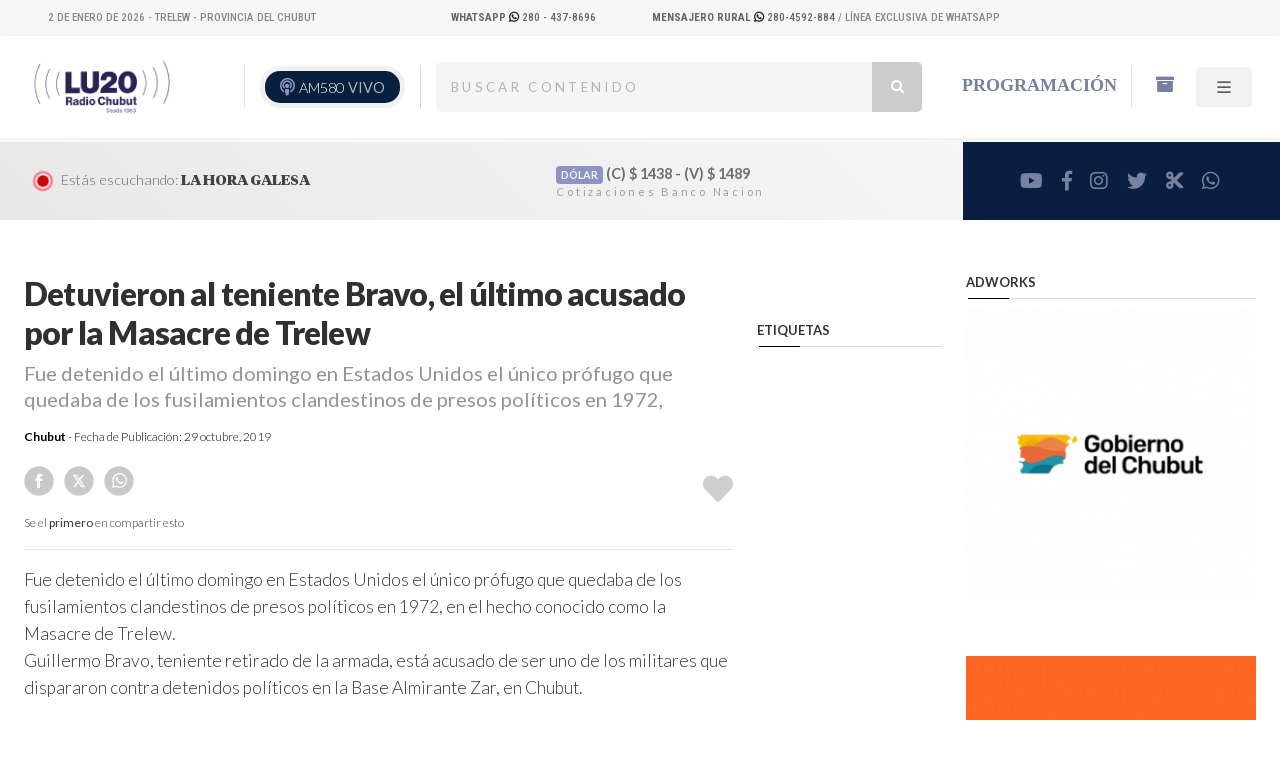

--- FILE ---
content_type: text/html; charset=UTF-8
request_url: https://radiochubut.com/detuvieron-al-teniente-bravo-el-ultimo-acusado-por-la-masacre-de-trelew/
body_size: 14460
content:
<!DOCTYPE html PUBLIC "-//W3C//DTD XHTML 1.0 Transitional//EN" "http://www.w3.org/TR/xhtml1/DTD/xhtml1-transitional.dtd">
<html xmlns="http://www.w3.org/1999/xhtml" lang="es">
<head profile="http://gmpg.org/xfn/11">
  <!-- Google Tag Manager -->
  <script>(function(w,d,s,l,i){w[l]=w[l]||[];w[l].push({'gtm.start':
  new Date().getTime(),event:'gtm.js'});var f=d.getElementsByTagName(s)[0],
  j=d.createElement(s),dl=l!='dataLayer'?'&l='+l:'';j.async=true;j.src=
  'https://www.googletagmanager.com/gtm.js?id='+i+dl;f.parentNode.insertBefore(j,f);
  })(window,document,'script','dataLayer','GTM-WGQ8MMGW');</script>
  <!-- End Google Tag Manager -->
	<!-- Google tag (gtag.js) -->
<script async src="https://www.googletagmanager.com/gtag/js?id=G-42RDQQTZEV"></script>
<script>
  window.dataLayer = window.dataLayer || [];
  function gtag(){dataLayer.push(arguments);}
  gtag('js', new Date());

  gtag('config', 'G-42RDQQTZEV');
</script>
	<div class="breadcrumbs" typeof="BreadcrumbList" vocab="https://schema.org/">
</div>

<title> Detuvieron al teniente Bravo, el último acusado por la Masacre de Trelew &#8211;   LU20 &#8211; Radio Chubut &#8211; AM580</title>
	<meta http-equiv="content-type" content="text/html; charset=UTF-8" />
	<meta name="description" content="Escuchá  Radio Chubut online en vivo" />


	<link rel="alternate" type="application/rss+xml" href="https://radiochubut.com/feed/" title=" Escuchá  Radio Chubut online en vivo Posts RSS feed" />
	<link rel="canonical" href="https://radiochubut.com/" />


	<meta name="viewport" content="width=device-width, initial-scale=1, maximum-scale=1">

		 <meta NAME="robots" content="index, follow"/>
				<meta NAME="revisit" content="1 days"/>
				<meta NAME="googlebot" content="index, follow" />


										<!-- the default values -->
					<meta property="fb:app_id" content="1276637566520102" />
					<meta property="fb:admins" content="100082829657586" />
					<!-- if page is content page -->

												<meta property="og:url" content="https://radiochubut.com/detuvieron-al-teniente-bravo-el-ultimo-acusado-por-la-masacre-de-trelew/"/>
							<meta property="og:title" content="Detuvieron al teniente Bravo, el último acusado por la Masacre de Trelew" />
							<meta property="og:description" content="Fue detenido el último domingo en Estados Unidos el único prófugo que quedaba de los fusilamientos clandestinos de presos políticos en 1972,  " />
							<meta property="og:type" content="article" />
							<meta property="og:image" content="" />

							<!-- if page is others -->
					
				<meta name="twitter:card" content="summary" />
				<meta name="twitter:site" content="@RadioChubut" />
				<meta name="twitter:creator" content="@RadioChubut" />
				<meta property="og:url" content="https://radiochubut.com/detuvieron-al-teniente-bravo-el-ultimo-acusado-por-la-masacre-de-trelew/" />
				<meta property="og:title" content="Detuvieron al teniente Bravo, el último acusado por la Masacre de Trelew" />
				<meta property="og:description" content="Fue detenido el último domingo en Estados Unidos el único prófugo que quedaba de los fusilamientos clandestinos de presos políticos en 1972,  " />
				<meta property="og:image" content="" />


					<meta name='robots' content='max-image-preview:large' />
<link rel='dns-prefetch' href='//code.jquery.com' />
<link rel='dns-prefetch' href='//cdn.jsdelivr.net' />
<link rel="alternate" title="oEmbed (JSON)" type="application/json+oembed" href="https://radiochubut.com/wp-json/oembed/1.0/embed?url=https%3A%2F%2Fradiochubut.com%2Fdetuvieron-al-teniente-bravo-el-ultimo-acusado-por-la-masacre-de-trelew%2F" />
<link rel="alternate" title="oEmbed (XML)" type="text/xml+oembed" href="https://radiochubut.com/wp-json/oembed/1.0/embed?url=https%3A%2F%2Fradiochubut.com%2Fdetuvieron-al-teniente-bravo-el-ultimo-acusado-por-la-masacre-de-trelew%2F&#038;format=xml" />
<style id='wp-img-auto-sizes-contain-inline-css' type='text/css'>
img:is([sizes=auto i],[sizes^="auto," i]){contain-intrinsic-size:3000px 1500px}
/*# sourceURL=wp-img-auto-sizes-contain-inline-css */
</style>
<style id='wp-emoji-styles-inline-css' type='text/css'>

	img.wp-smiley, img.emoji {
		display: inline !important;
		border: none !important;
		box-shadow: none !important;
		height: 1em !important;
		width: 1em !important;
		margin: 0 0.07em !important;
		vertical-align: -0.1em !important;
		background: none !important;
		padding: 0 !important;
	}
/*# sourceURL=wp-emoji-styles-inline-css */
</style>
<style id='wp-block-library-inline-css' type='text/css'>
:root{--wp-block-synced-color:#7a00df;--wp-block-synced-color--rgb:122,0,223;--wp-bound-block-color:var(--wp-block-synced-color);--wp-editor-canvas-background:#ddd;--wp-admin-theme-color:#007cba;--wp-admin-theme-color--rgb:0,124,186;--wp-admin-theme-color-darker-10:#006ba1;--wp-admin-theme-color-darker-10--rgb:0,107,160.5;--wp-admin-theme-color-darker-20:#005a87;--wp-admin-theme-color-darker-20--rgb:0,90,135;--wp-admin-border-width-focus:2px}@media (min-resolution:192dpi){:root{--wp-admin-border-width-focus:1.5px}}.wp-element-button{cursor:pointer}:root .has-very-light-gray-background-color{background-color:#eee}:root .has-very-dark-gray-background-color{background-color:#313131}:root .has-very-light-gray-color{color:#eee}:root .has-very-dark-gray-color{color:#313131}:root .has-vivid-green-cyan-to-vivid-cyan-blue-gradient-background{background:linear-gradient(135deg,#00d084,#0693e3)}:root .has-purple-crush-gradient-background{background:linear-gradient(135deg,#34e2e4,#4721fb 50%,#ab1dfe)}:root .has-hazy-dawn-gradient-background{background:linear-gradient(135deg,#faaca8,#dad0ec)}:root .has-subdued-olive-gradient-background{background:linear-gradient(135deg,#fafae1,#67a671)}:root .has-atomic-cream-gradient-background{background:linear-gradient(135deg,#fdd79a,#004a59)}:root .has-nightshade-gradient-background{background:linear-gradient(135deg,#330968,#31cdcf)}:root .has-midnight-gradient-background{background:linear-gradient(135deg,#020381,#2874fc)}:root{--wp--preset--font-size--normal:16px;--wp--preset--font-size--huge:42px}.has-regular-font-size{font-size:1em}.has-larger-font-size{font-size:2.625em}.has-normal-font-size{font-size:var(--wp--preset--font-size--normal)}.has-huge-font-size{font-size:var(--wp--preset--font-size--huge)}.has-text-align-center{text-align:center}.has-text-align-left{text-align:left}.has-text-align-right{text-align:right}.has-fit-text{white-space:nowrap!important}#end-resizable-editor-section{display:none}.aligncenter{clear:both}.items-justified-left{justify-content:flex-start}.items-justified-center{justify-content:center}.items-justified-right{justify-content:flex-end}.items-justified-space-between{justify-content:space-between}.screen-reader-text{border:0;clip-path:inset(50%);height:1px;margin:-1px;overflow:hidden;padding:0;position:absolute;width:1px;word-wrap:normal!important}.screen-reader-text:focus{background-color:#ddd;clip-path:none;color:#444;display:block;font-size:1em;height:auto;left:5px;line-height:normal;padding:15px 23px 14px;text-decoration:none;top:5px;width:auto;z-index:100000}html :where(.has-border-color){border-style:solid}html :where([style*=border-top-color]){border-top-style:solid}html :where([style*=border-right-color]){border-right-style:solid}html :where([style*=border-bottom-color]){border-bottom-style:solid}html :where([style*=border-left-color]){border-left-style:solid}html :where([style*=border-width]){border-style:solid}html :where([style*=border-top-width]){border-top-style:solid}html :where([style*=border-right-width]){border-right-style:solid}html :where([style*=border-bottom-width]){border-bottom-style:solid}html :where([style*=border-left-width]){border-left-style:solid}html :where(img[class*=wp-image-]){height:auto;max-width:100%}:where(figure){margin:0 0 1em}html :where(.is-position-sticky){--wp-admin--admin-bar--position-offset:var(--wp-admin--admin-bar--height,0px)}@media screen and (max-width:600px){html :where(.is-position-sticky){--wp-admin--admin-bar--position-offset:0px}}

/*# sourceURL=wp-block-library-inline-css */
</style><style id='wp-block-image-inline-css' type='text/css'>
.wp-block-image>a,.wp-block-image>figure>a{display:inline-block}.wp-block-image img{box-sizing:border-box;height:auto;max-width:100%;vertical-align:bottom}@media not (prefers-reduced-motion){.wp-block-image img.hide{visibility:hidden}.wp-block-image img.show{animation:show-content-image .4s}}.wp-block-image[style*=border-radius] img,.wp-block-image[style*=border-radius]>a{border-radius:inherit}.wp-block-image.has-custom-border img{box-sizing:border-box}.wp-block-image.aligncenter{text-align:center}.wp-block-image.alignfull>a,.wp-block-image.alignwide>a{width:100%}.wp-block-image.alignfull img,.wp-block-image.alignwide img{height:auto;width:100%}.wp-block-image .aligncenter,.wp-block-image .alignleft,.wp-block-image .alignright,.wp-block-image.aligncenter,.wp-block-image.alignleft,.wp-block-image.alignright{display:table}.wp-block-image .aligncenter>figcaption,.wp-block-image .alignleft>figcaption,.wp-block-image .alignright>figcaption,.wp-block-image.aligncenter>figcaption,.wp-block-image.alignleft>figcaption,.wp-block-image.alignright>figcaption{caption-side:bottom;display:table-caption}.wp-block-image .alignleft{float:left;margin:.5em 1em .5em 0}.wp-block-image .alignright{float:right;margin:.5em 0 .5em 1em}.wp-block-image .aligncenter{margin-left:auto;margin-right:auto}.wp-block-image :where(figcaption){margin-bottom:1em;margin-top:.5em}.wp-block-image.is-style-circle-mask img{border-radius:9999px}@supports ((-webkit-mask-image:none) or (mask-image:none)) or (-webkit-mask-image:none){.wp-block-image.is-style-circle-mask img{border-radius:0;-webkit-mask-image:url('data:image/svg+xml;utf8,<svg viewBox="0 0 100 100" xmlns="http://www.w3.org/2000/svg"><circle cx="50" cy="50" r="50"/></svg>');mask-image:url('data:image/svg+xml;utf8,<svg viewBox="0 0 100 100" xmlns="http://www.w3.org/2000/svg"><circle cx="50" cy="50" r="50"/></svg>');mask-mode:alpha;-webkit-mask-position:center;mask-position:center;-webkit-mask-repeat:no-repeat;mask-repeat:no-repeat;-webkit-mask-size:contain;mask-size:contain}}:root :where(.wp-block-image.is-style-rounded img,.wp-block-image .is-style-rounded img){border-radius:9999px}.wp-block-image figure{margin:0}.wp-lightbox-container{display:flex;flex-direction:column;position:relative}.wp-lightbox-container img{cursor:zoom-in}.wp-lightbox-container img:hover+button{opacity:1}.wp-lightbox-container button{align-items:center;backdrop-filter:blur(16px) saturate(180%);background-color:#5a5a5a40;border:none;border-radius:4px;cursor:zoom-in;display:flex;height:20px;justify-content:center;opacity:0;padding:0;position:absolute;right:16px;text-align:center;top:16px;width:20px;z-index:100}@media not (prefers-reduced-motion){.wp-lightbox-container button{transition:opacity .2s ease}}.wp-lightbox-container button:focus-visible{outline:3px auto #5a5a5a40;outline:3px auto -webkit-focus-ring-color;outline-offset:3px}.wp-lightbox-container button:hover{cursor:pointer;opacity:1}.wp-lightbox-container button:focus{opacity:1}.wp-lightbox-container button:focus,.wp-lightbox-container button:hover,.wp-lightbox-container button:not(:hover):not(:active):not(.has-background){background-color:#5a5a5a40;border:none}.wp-lightbox-overlay{box-sizing:border-box;cursor:zoom-out;height:100vh;left:0;overflow:hidden;position:fixed;top:0;visibility:hidden;width:100%;z-index:100000}.wp-lightbox-overlay .close-button{align-items:center;cursor:pointer;display:flex;justify-content:center;min-height:40px;min-width:40px;padding:0;position:absolute;right:calc(env(safe-area-inset-right) + 16px);top:calc(env(safe-area-inset-top) + 16px);z-index:5000000}.wp-lightbox-overlay .close-button:focus,.wp-lightbox-overlay .close-button:hover,.wp-lightbox-overlay .close-button:not(:hover):not(:active):not(.has-background){background:none;border:none}.wp-lightbox-overlay .lightbox-image-container{height:var(--wp--lightbox-container-height);left:50%;overflow:hidden;position:absolute;top:50%;transform:translate(-50%,-50%);transform-origin:top left;width:var(--wp--lightbox-container-width);z-index:9999999999}.wp-lightbox-overlay .wp-block-image{align-items:center;box-sizing:border-box;display:flex;height:100%;justify-content:center;margin:0;position:relative;transform-origin:0 0;width:100%;z-index:3000000}.wp-lightbox-overlay .wp-block-image img{height:var(--wp--lightbox-image-height);min-height:var(--wp--lightbox-image-height);min-width:var(--wp--lightbox-image-width);width:var(--wp--lightbox-image-width)}.wp-lightbox-overlay .wp-block-image figcaption{display:none}.wp-lightbox-overlay button{background:none;border:none}.wp-lightbox-overlay .scrim{background-color:#fff;height:100%;opacity:.9;position:absolute;width:100%;z-index:2000000}.wp-lightbox-overlay.active{visibility:visible}@media not (prefers-reduced-motion){.wp-lightbox-overlay.active{animation:turn-on-visibility .25s both}.wp-lightbox-overlay.active img{animation:turn-on-visibility .35s both}.wp-lightbox-overlay.show-closing-animation:not(.active){animation:turn-off-visibility .35s both}.wp-lightbox-overlay.show-closing-animation:not(.active) img{animation:turn-off-visibility .25s both}.wp-lightbox-overlay.zoom.active{animation:none;opacity:1;visibility:visible}.wp-lightbox-overlay.zoom.active .lightbox-image-container{animation:lightbox-zoom-in .4s}.wp-lightbox-overlay.zoom.active .lightbox-image-container img{animation:none}.wp-lightbox-overlay.zoom.active .scrim{animation:turn-on-visibility .4s forwards}.wp-lightbox-overlay.zoom.show-closing-animation:not(.active){animation:none}.wp-lightbox-overlay.zoom.show-closing-animation:not(.active) .lightbox-image-container{animation:lightbox-zoom-out .4s}.wp-lightbox-overlay.zoom.show-closing-animation:not(.active) .lightbox-image-container img{animation:none}.wp-lightbox-overlay.zoom.show-closing-animation:not(.active) .scrim{animation:turn-off-visibility .4s forwards}}@keyframes show-content-image{0%{visibility:hidden}99%{visibility:hidden}to{visibility:visible}}@keyframes turn-on-visibility{0%{opacity:0}to{opacity:1}}@keyframes turn-off-visibility{0%{opacity:1;visibility:visible}99%{opacity:0;visibility:visible}to{opacity:0;visibility:hidden}}@keyframes lightbox-zoom-in{0%{transform:translate(calc((-100vw + var(--wp--lightbox-scrollbar-width))/2 + var(--wp--lightbox-initial-left-position)),calc(-50vh + var(--wp--lightbox-initial-top-position))) scale(var(--wp--lightbox-scale))}to{transform:translate(-50%,-50%) scale(1)}}@keyframes lightbox-zoom-out{0%{transform:translate(-50%,-50%) scale(1);visibility:visible}99%{visibility:visible}to{transform:translate(calc((-100vw + var(--wp--lightbox-scrollbar-width))/2 + var(--wp--lightbox-initial-left-position)),calc(-50vh + var(--wp--lightbox-initial-top-position))) scale(var(--wp--lightbox-scale));visibility:hidden}}
/*# sourceURL=https://radiochubut.com/wp-includes/blocks/image/style.min.css */
</style>
<style id='global-styles-inline-css' type='text/css'>
:root{--wp--preset--aspect-ratio--square: 1;--wp--preset--aspect-ratio--4-3: 4/3;--wp--preset--aspect-ratio--3-4: 3/4;--wp--preset--aspect-ratio--3-2: 3/2;--wp--preset--aspect-ratio--2-3: 2/3;--wp--preset--aspect-ratio--16-9: 16/9;--wp--preset--aspect-ratio--9-16: 9/16;--wp--preset--color--black: #000000;--wp--preset--color--cyan-bluish-gray: #abb8c3;--wp--preset--color--white: #ffffff;--wp--preset--color--pale-pink: #f78da7;--wp--preset--color--vivid-red: #cf2e2e;--wp--preset--color--luminous-vivid-orange: #ff6900;--wp--preset--color--luminous-vivid-amber: #fcb900;--wp--preset--color--light-green-cyan: #7bdcb5;--wp--preset--color--vivid-green-cyan: #00d084;--wp--preset--color--pale-cyan-blue: #8ed1fc;--wp--preset--color--vivid-cyan-blue: #0693e3;--wp--preset--color--vivid-purple: #9b51e0;--wp--preset--color--strong-magenta: #a156b4;--wp--preset--color--light-grayish-magenta: #d0a5db;--wp--preset--color--very-light-gray: #eee;--wp--preset--color--very-dark-gray: #444;--wp--preset--gradient--vivid-cyan-blue-to-vivid-purple: linear-gradient(135deg,rgb(6,147,227) 0%,rgb(155,81,224) 100%);--wp--preset--gradient--light-green-cyan-to-vivid-green-cyan: linear-gradient(135deg,rgb(122,220,180) 0%,rgb(0,208,130) 100%);--wp--preset--gradient--luminous-vivid-amber-to-luminous-vivid-orange: linear-gradient(135deg,rgb(252,185,0) 0%,rgb(255,105,0) 100%);--wp--preset--gradient--luminous-vivid-orange-to-vivid-red: linear-gradient(135deg,rgb(255,105,0) 0%,rgb(207,46,46) 100%);--wp--preset--gradient--very-light-gray-to-cyan-bluish-gray: linear-gradient(135deg,rgb(238,238,238) 0%,rgb(169,184,195) 100%);--wp--preset--gradient--cool-to-warm-spectrum: linear-gradient(135deg,rgb(74,234,220) 0%,rgb(151,120,209) 20%,rgb(207,42,186) 40%,rgb(238,44,130) 60%,rgb(251,105,98) 80%,rgb(254,248,76) 100%);--wp--preset--gradient--blush-light-purple: linear-gradient(135deg,rgb(255,206,236) 0%,rgb(152,150,240) 100%);--wp--preset--gradient--blush-bordeaux: linear-gradient(135deg,rgb(254,205,165) 0%,rgb(254,45,45) 50%,rgb(107,0,62) 100%);--wp--preset--gradient--luminous-dusk: linear-gradient(135deg,rgb(255,203,112) 0%,rgb(199,81,192) 50%,rgb(65,88,208) 100%);--wp--preset--gradient--pale-ocean: linear-gradient(135deg,rgb(255,245,203) 0%,rgb(182,227,212) 50%,rgb(51,167,181) 100%);--wp--preset--gradient--electric-grass: linear-gradient(135deg,rgb(202,248,128) 0%,rgb(113,206,126) 100%);--wp--preset--gradient--midnight: linear-gradient(135deg,rgb(2,3,129) 0%,rgb(40,116,252) 100%);--wp--preset--font-size--small: 12px;--wp--preset--font-size--medium: 20px;--wp--preset--font-size--large: 36px;--wp--preset--font-size--x-large: 42px;--wp--preset--font-size--normal: 16px;--wp--preset--font-size--huge: 50px;--wp--preset--spacing--20: 0.44rem;--wp--preset--spacing--30: 0.67rem;--wp--preset--spacing--40: 1rem;--wp--preset--spacing--50: 1.5rem;--wp--preset--spacing--60: 2.25rem;--wp--preset--spacing--70: 3.38rem;--wp--preset--spacing--80: 5.06rem;--wp--preset--shadow--natural: 6px 6px 9px rgba(0, 0, 0, 0.2);--wp--preset--shadow--deep: 12px 12px 50px rgba(0, 0, 0, 0.4);--wp--preset--shadow--sharp: 6px 6px 0px rgba(0, 0, 0, 0.2);--wp--preset--shadow--outlined: 6px 6px 0px -3px rgb(255, 255, 255), 6px 6px rgb(0, 0, 0);--wp--preset--shadow--crisp: 6px 6px 0px rgb(0, 0, 0);}:where(.is-layout-flex){gap: 0.5em;}:where(.is-layout-grid){gap: 0.5em;}body .is-layout-flex{display: flex;}.is-layout-flex{flex-wrap: wrap;align-items: center;}.is-layout-flex > :is(*, div){margin: 0;}body .is-layout-grid{display: grid;}.is-layout-grid > :is(*, div){margin: 0;}:where(.wp-block-columns.is-layout-flex){gap: 2em;}:where(.wp-block-columns.is-layout-grid){gap: 2em;}:where(.wp-block-post-template.is-layout-flex){gap: 1.25em;}:where(.wp-block-post-template.is-layout-grid){gap: 1.25em;}.has-black-color{color: var(--wp--preset--color--black) !important;}.has-cyan-bluish-gray-color{color: var(--wp--preset--color--cyan-bluish-gray) !important;}.has-white-color{color: var(--wp--preset--color--white) !important;}.has-pale-pink-color{color: var(--wp--preset--color--pale-pink) !important;}.has-vivid-red-color{color: var(--wp--preset--color--vivid-red) !important;}.has-luminous-vivid-orange-color{color: var(--wp--preset--color--luminous-vivid-orange) !important;}.has-luminous-vivid-amber-color{color: var(--wp--preset--color--luminous-vivid-amber) !important;}.has-light-green-cyan-color{color: var(--wp--preset--color--light-green-cyan) !important;}.has-vivid-green-cyan-color{color: var(--wp--preset--color--vivid-green-cyan) !important;}.has-pale-cyan-blue-color{color: var(--wp--preset--color--pale-cyan-blue) !important;}.has-vivid-cyan-blue-color{color: var(--wp--preset--color--vivid-cyan-blue) !important;}.has-vivid-purple-color{color: var(--wp--preset--color--vivid-purple) !important;}.has-black-background-color{background-color: var(--wp--preset--color--black) !important;}.has-cyan-bluish-gray-background-color{background-color: var(--wp--preset--color--cyan-bluish-gray) !important;}.has-white-background-color{background-color: var(--wp--preset--color--white) !important;}.has-pale-pink-background-color{background-color: var(--wp--preset--color--pale-pink) !important;}.has-vivid-red-background-color{background-color: var(--wp--preset--color--vivid-red) !important;}.has-luminous-vivid-orange-background-color{background-color: var(--wp--preset--color--luminous-vivid-orange) !important;}.has-luminous-vivid-amber-background-color{background-color: var(--wp--preset--color--luminous-vivid-amber) !important;}.has-light-green-cyan-background-color{background-color: var(--wp--preset--color--light-green-cyan) !important;}.has-vivid-green-cyan-background-color{background-color: var(--wp--preset--color--vivid-green-cyan) !important;}.has-pale-cyan-blue-background-color{background-color: var(--wp--preset--color--pale-cyan-blue) !important;}.has-vivid-cyan-blue-background-color{background-color: var(--wp--preset--color--vivid-cyan-blue) !important;}.has-vivid-purple-background-color{background-color: var(--wp--preset--color--vivid-purple) !important;}.has-black-border-color{border-color: var(--wp--preset--color--black) !important;}.has-cyan-bluish-gray-border-color{border-color: var(--wp--preset--color--cyan-bluish-gray) !important;}.has-white-border-color{border-color: var(--wp--preset--color--white) !important;}.has-pale-pink-border-color{border-color: var(--wp--preset--color--pale-pink) !important;}.has-vivid-red-border-color{border-color: var(--wp--preset--color--vivid-red) !important;}.has-luminous-vivid-orange-border-color{border-color: var(--wp--preset--color--luminous-vivid-orange) !important;}.has-luminous-vivid-amber-border-color{border-color: var(--wp--preset--color--luminous-vivid-amber) !important;}.has-light-green-cyan-border-color{border-color: var(--wp--preset--color--light-green-cyan) !important;}.has-vivid-green-cyan-border-color{border-color: var(--wp--preset--color--vivid-green-cyan) !important;}.has-pale-cyan-blue-border-color{border-color: var(--wp--preset--color--pale-cyan-blue) !important;}.has-vivid-cyan-blue-border-color{border-color: var(--wp--preset--color--vivid-cyan-blue) !important;}.has-vivid-purple-border-color{border-color: var(--wp--preset--color--vivid-purple) !important;}.has-vivid-cyan-blue-to-vivid-purple-gradient-background{background: var(--wp--preset--gradient--vivid-cyan-blue-to-vivid-purple) !important;}.has-light-green-cyan-to-vivid-green-cyan-gradient-background{background: var(--wp--preset--gradient--light-green-cyan-to-vivid-green-cyan) !important;}.has-luminous-vivid-amber-to-luminous-vivid-orange-gradient-background{background: var(--wp--preset--gradient--luminous-vivid-amber-to-luminous-vivid-orange) !important;}.has-luminous-vivid-orange-to-vivid-red-gradient-background{background: var(--wp--preset--gradient--luminous-vivid-orange-to-vivid-red) !important;}.has-very-light-gray-to-cyan-bluish-gray-gradient-background{background: var(--wp--preset--gradient--very-light-gray-to-cyan-bluish-gray) !important;}.has-cool-to-warm-spectrum-gradient-background{background: var(--wp--preset--gradient--cool-to-warm-spectrum) !important;}.has-blush-light-purple-gradient-background{background: var(--wp--preset--gradient--blush-light-purple) !important;}.has-blush-bordeaux-gradient-background{background: var(--wp--preset--gradient--blush-bordeaux) !important;}.has-luminous-dusk-gradient-background{background: var(--wp--preset--gradient--luminous-dusk) !important;}.has-pale-ocean-gradient-background{background: var(--wp--preset--gradient--pale-ocean) !important;}.has-electric-grass-gradient-background{background: var(--wp--preset--gradient--electric-grass) !important;}.has-midnight-gradient-background{background: var(--wp--preset--gradient--midnight) !important;}.has-small-font-size{font-size: var(--wp--preset--font-size--small) !important;}.has-medium-font-size{font-size: var(--wp--preset--font-size--medium) !important;}.has-large-font-size{font-size: var(--wp--preset--font-size--large) !important;}.has-x-large-font-size{font-size: var(--wp--preset--font-size--x-large) !important;}
/*# sourceURL=global-styles-inline-css */
</style>

<style id='classic-theme-styles-inline-css' type='text/css'>
/*! This file is auto-generated */
.wp-block-button__link{color:#fff;background-color:#32373c;border-radius:9999px;box-shadow:none;text-decoration:none;padding:calc(.667em + 2px) calc(1.333em + 2px);font-size:1.125em}.wp-block-file__button{background:#32373c;color:#fff;text-decoration:none}
/*# sourceURL=/wp-includes/css/classic-themes.min.css */
</style>
<link rel='stylesheet' id='bootstrapstyle-css' href='https://radiochubut.com/wp-content/themes/framework_radio_v2/bootstrap/css/bootstrap.css?ver=6.9' type='text/css' media='all' />
<script type="text/javascript" src="https://code.jquery.com/jquery-3.6.4.min.js?ver=1" id="jquery-js"></script>
<script type="text/javascript" src="https://radiochubut.com/wp-content/themes/framework_radio_v2/bootstrap/js/bootstrap.bundle.js?ver=1" id="bootstrap-script-js"></script>
<script type="text/javascript" src="https://cdn.jsdelivr.net/npm/swiper@11.0.5/swiper-bundle.min.js?ver=1" id="swiper-js"></script>
<link rel="https://api.w.org/" href="https://radiochubut.com/wp-json/" /><link rel="alternate" title="JSON" type="application/json" href="https://radiochubut.com/wp-json/wp/v2/posts/5573" /><link rel="EditURI" type="application/rsd+xml" title="RSD" href="https://radiochubut.com/xmlrpc.php?rsd" />
<meta name="generator" content="WordPress 6.9" />
<link rel="canonical" href="https://radiochubut.com/detuvieron-al-teniente-bravo-el-ultimo-acusado-por-la-masacre-de-trelew/" />
<link rel='shortlink' href='https://radiochubut.com/?p=5573' />
<meta name="generator" content="performance-lab 4.0.0; plugins: ">
<link rel="icon" href="https://radiochubut.com/wp-content/uploads/2020/07/cropped-radio-32x32.png" sizes="32x32" />
<link rel="icon" href="https://radiochubut.com/wp-content/uploads/2020/07/cropped-radio-192x192.png" sizes="192x192" />
<link rel="apple-touch-icon" href="https://radiochubut.com/wp-content/uploads/2020/07/cropped-radio-180x180.png" />
<meta name="msapplication-TileImage" content="https://radiochubut.com/wp-content/uploads/2020/07/cropped-radio-270x270.png" />

 	<meta name="viewport" content="width=device-width, initial-scale=1, maximum-scale=1">



<link rel="stylesheet" type="text/css" href="https://radiochubut.com/wp-content/themes/framework_radio_v2/style.css"/>



<script LANGUAGE="JavaScript">
function agregar(){
if ((navigator.appName=="Microsoft Internet Explorer") && (parseInt(navigator.appVersion)>=4)) {
var url="https://www.radiochubut.com/";
var titulo="LU20 Radio Chubut AM 580.0 | Escuchanos en vivo";
window.external.AddFavorite(url,titulo);
}
else {
if(navigator.appName == "Netscape")
alert ("Presione Crtl+D para agregar este sitio en sus Bookmarks");
}
}

</script>

</head>

<body class="wp-singular post-template-default single single-post postid-5573 single-format-standard wp-embed-responsive wp-theme-framework_radio_v2">
  <!-- Google Tag Manager (noscript) -->
<noscript><iframe src="https://www.googletagmanager.com/ns.html?id=GTM-WGQ8MMGW"
height="0" width="0" style="display:none;visibility:hidden"></iframe></noscript>
<!-- End Google Tag Manager (noscript) -->
	<div class="site-info-top gradient-hor  bg-pan-right desktop_only">
<div class="container-fluid px-5 ">
			 <div class="row desktop_only">
		<div class="col-4 text-left">
      <div class="mifecha"></div>

      <script>
      const f = new Date();
      const meses = ["Enero", "Febrero", "Marzo", "Abril", "Mayo", "Junio", "Julio", "Agosto", "Septiembre", "Octubre", "Noviembre", "Diciembre"];

      // Crear un elemento div
      const div = document.querySelector(".mifecha");

      // Crear el contenido de texto con la fecha
      const contenido = document.createTextNode(` ${f.getDate()} de ${meses[f.getMonth()]} de ${f.getFullYear()} - Trelew - Provincia del Chubut`);

      // Agregar el contenido al div
      div.appendChild(contenido);
  </script>



			</div>
			<div class="col-2 text-right ">

		<a target="_blank" href="https://api.whatsapp.com/send/?phone=542804378696&amp;text=Hola+Radio+Chubut...&amp;type=phone_number&amp;app_absent=0">
												 <b>WhatsApp</b>
												<i class="fa-brands fa-whatsapp"></i>  280 - 437-8696
												</a>



				</div>
				<div class="col-6 text-right">
					<a target="_blank" href="https://api.whatsapp.com/send/?phone=542804592884&amp;text=Hola+Mensajero+Rural+%28Lu20%29...&amp;type=phone_number&amp;app_absent=0">
						<strong>Mensajero Rural
						</strong> 
										 <i class="fa-brands fa-whatsapp"></i> 280-4592-884
									</a> / Línea exclusiva de WhatsApp
		</div>

		</div>


		</div>

	</div>
  <div class="desktop_only">
	 
	<div class="container-fluid align-middle shadow-sm mb-1">

	<header class="d-flex flex-wrap justify-content-left no_padding_alto py-4 px-3 align-items-center">


				<div class="col-lg-4 d-flex align-items-center mb-2 mb-md-0 me-md-auto text-dark  text-decoration-none">
			<a class="rotar" href="https://radiochubut.com/" width="100" title="LU20 &#8211; Radio Chubut &#8211; AM580">
				<img class="pr-1" src="https://radiochubut.com/wp-content/themes/framework_radio_v2/images/logo.png" alt="LU20 &#8211; Radio Chubut &#8211; AM580">


			</a>

			<div class="live border-start ">

		<button class="desktop_only"><div>
			<div class="podcast">
	<i class="fas fa-podcast"></i>
		</div>
	</div>
		<a href="https://radiochubut.com/online/" target="_blank">
	AM580 <span class="vivo parpadea">VIVO</span>
	</a>
	</button>



	</div>
	</div>

	<div class="col-5 desktop_only d-none d-lg-block d-xl-block">
		<div class="row container-4">

			<form role="search" method="get" action="https://radiochubut.com/">

	    		<span class="screen-reader-text">Buscar:</span>
	    		<input type="search" type="search" id="search"
	    			placeholder="Buscar contenido"
	    			value="" name="s"
	    			title="Buscar:" />
	       <button type="submit" class="icon"><i class="fa fa-search"></i></button>

	    </form>


	</div>
	</div>





	      <ul class="nav nav-pills d-flex col-3 desktop_only">

	        <li class="nav-item border-end"><a href="https://radiochubut.com/programacion" class="nav-link active">Programación</a></li>
	        <li class="nav-item align-middle"><a href="https://radiochubut.com/buscador" class="nav-link active"><i class="fa fa-archive" aria-hidden="true"></i></a></li>
	        <li class="nav-item align-middle gris-boton">


						<a href="#" id="menu2"  class="nav-link">

							<svg xmlns="http://www.w3.org/2000/svg" width="16" height="16" fill="currentColor" class="bi bi-list" viewBox="0 0 16 16">
							  <path fill-rule="evenodd" d="M2.5 12a.5.5 0 0 1 .5-.5h10a.5.5 0 0 1 0 1H3a.5.5 0 0 1-.5-.5zm0-4a.5.5 0 0 1 .5-.5h10a.5.5 0 0 1 0 1H3a.5.5 0 0 1-.5-.5zm0-4a.5.5 0 0 1 .5-.5h10a.5.5 0 0 1 0 1H3a.5.5 0 0 1-.5-.5z"/>
							</svg>
						</a>


					</li>


	      </ul>








	    </header>
			</div>
	</div>
	<div class="mobile_only">
	 
<div class="container-fluid align-middle header_movil py-3 mb-1">
  <header>
    <div class="row">
      <div class="col-4 d-flex align-items-center">
        <a class="rotar" href="https://radiochubut.com/" width="100%" title="LU20 &#8211; Radio Chubut &#8211; AM580">
          <img src="https://radiochubut.com/wp-content/themes/framework_radio_v2/images/logo.png" alt="LU20 &#8211; Radio Chubut &#8211; AM580" class="img-fluid">
        </a>
      </div>
      <div class="col-6 d-flex justify-content-end align-items-center">
        <div class="d-grid gap-2">
          <a class="btn btn-primary p-3" href="https://radiochubut.com/online/" target="_blank">
            <i class="fas fa-podcast"></i> <span class="vivo parpadea">ESCUCHAR</span>
          </a>
        </div>
      </div>
      <div class="col-2 d-flex justify-content-end">
        <div class="btn-group" role="group" aria-label="Basic mixed styles example">
          <a href="#" class="btn gris-boton align-items-center p-3" id="menu2">
            <svg xmlns="http://www.w3.org/2000/svg" width="16" height="16" fill="currentColor" class="bi bi-list" viewBox="0 0 16 16">
              <path fill-rule="evenodd" d="M2.5 12a.5.5 0 0 1 .5-.5h10a.5.5 0 0 1 0 1H3a.5.5 0 0 1-.5-.5zm0-4a.5.5 0 0 1 .5-.5h10a.5.5 0 0 1 0 1H3a.5.5 0 0 1-.5-.5zm0-4a.5.5 0 0 1 .5-.5h10a.5.5 0 0 1 0 1H3a.5.5 0 0 1-.5-.5z"/>
            </svg>
          </a>
        </div>
      </div>
    </div>
  </header>
</div>
	</div>


 <nav class="navbar navbar-light  color_blue">
  <div class="container-fluid pe-0">
			<div class="col-lg-5   p-3">
    <span class="navbar-text">

     <img src="https://radiochubut.com/wp-content/themes/framework_radio_v2/images/en_vivo.gif" alt="radiochubut.com" height="30" width="30">

		 <span class="desktop_only"> Estás escuchando:</span>  <span id="programDescription"> Cargando... </span>

    </span>
	</div>
	<div class="col-lg-4 p-3 desktop_only">

  
<span class="navbar-text dolar">
    <span class="badge align-items-center">DÓLAR</span>
            <!-- Mostrar valores de compra y venta -->
        (C) <span class="peso-symbol">$</span> 1438 -
        (V) <span class="peso-symbol">$</span> 1489    </span>


</div>
	<div class="col-lg-3  col-md-4  desktop_only color_azul p-2">
		<span class="navbar-text p-3">
			<ul class="list-no-bullets social-media-footer-list ">

<li class="list-item">
  <a href="https://www.youtube.com/channel/UC6js59w4zjafpwmxIPCilsg"
  class="footer-link social-media-footer-link" target="_blank">
<i class="fab fa-youtube"></i><span class="hidden-text">youtube</span>
</a></li>
		  <li class="list-item">
				<a href="https://www.facebook.com/lu20radiochubut/"
				class="footer-link social-media-footer-link" target="_blank">
			<i class="fab fa-facebook-f"></i><span class="hidden-text">facebook</span>
		</a></li>
		<li class="list-item">
				<a href="https://www.instagram.com/lu20radio_chubut/"
			class="footer-link social-media-footer-link" target="_blank">
		<i class="fab fa-instagram"></i><span class="hidden-text">instagram</span>
	</a></li>
		<li class="list-item">
				<a href="https://twitter.com/RadioChubut"
			class="footer-link social-media-footer-link" target="_blank">
		<i class="fab fa-twitter"></i><span class="hidden-text">twitter</span>
	</a></li>

<li class="list-item">
			<a href="https://ar.radiocut.fm/radiostation/lu20-chubut/"
	class="footer-link social-media-footer-link" target="_blank">
<i class="fas fa-cut"></i><span class="hidden-text">RadioCut</span>
</a></li>
<li class="list-item">
			<a href="https://api.whatsapp.com/send?phone=542804378696&text=Hola%20RADIO%20CHUBUT,%20"
	class="footer-link social-media-footer-link" target="_blank">
<i class="fab fa-whatsapp"></i><span class="hidden-text">whatsapp</span>
</a></li>



			        </ul>      </span>  </div>
  </div>
</nav>

<menu>
		<div class="px-4 my-3">
<a  href="https://radiochubut.com/" title="LU20 &#8211; Radio Chubut &#8211; AM580">
	<img width="140" src="https://radiochubut.com/wp-content/themes/framework_radio_v2/images/logo.png"  alt="LU20 &#8211; Radio Chubut &#8211; AM580">
</a>
	</div>
	<span id="close-menu"><i class="fas fa-times-circle"></i></span>
	<div class="container">
		<div class="box">
			<ul>
				<li><a href="https://radiochubut.com/temas/trelew">Trelew</a></li>
				<li><a href="https://radiochubut.com/temas/puerto-madryn">Puerto Madryn</a></li>
				<li><a href="https://radiochubut.com/temas/rawson">Rawson</a></li>
				<li><a href="https://radiochubut.com/temas/comodoro-rivadavia/">Comodoro Rivadavia</a></li>
				<li><a href="https://radiochubut.com/temas/regionales/">Regionales</a></li>

	<div class="separamenu">	</div>

				<li><a href="https://radiochubut.com/temas/politica">Politica</a></li>
				<li><a href="https://radiochubut.com/temas/nacionales">Nacionales</a></li>
									<li><a href="https://radiochubut.com/temas/policiales">Policiales</a></li>

			</ul>
			<ul>
				<li><a href="https://radiochubut.com/programacion">Programacion</a></li>

			</ul>


		</div>
	</div>
</menu>



<div class="inner3"><!-- --></div>
        <div class="container-fluid p-4 m-auto">
    <div class="row">






        <div class="col-md-7">

          <h2 class="entry-title display-7">
         Detuvieron al teniente Bravo, el último acusado por la Masacre de Trelew </h2>
          <div class="bajada">
          <p>Fue detenido el último domingo en Estados Unidos el único prófugo que quedaba de los fusilamientos clandestinos de presos políticos en 1972,</p>
<p>  <a class="leermas" href="https://radiochubut.com/detuvieron-al-teniente-bravo-el-ultimo-acusado-por-la-masacre-de-trelew/"&nbsp;&raquo;&nbsp;...</a></p>
        </div>
          <div class="single_meta">
      <small>Tema:  <a href="https://radiochubut.com/temas/chubut/" rel="category tag">Chubut</a> - Fecha de Publicación:  29 octubre, 2019</small>
  </div>
        <div class="article-social">
                        <ul class="mini-social">
                          <li><a class="social-fb" href="http://www.facebook.com/sharer.php?u=https://radiochubut.com/detuvieron-al-teniente-bravo-el-ultimo-acusado-por-la-masacre-de-trelew/&t=Detuvieron al teniente Bravo, el último acusado por la Masacre de Trelew" alt="Compartir en Facebook" target="_blank"></a></li>
                          <li><a class="social-tw" href="https://twitter.com/share?url=https://radiochubut.com/detuvieron-al-teniente-bravo-el-ultimo-acusado-por-la-masacre-de-trelew/&t=Detuvieron al teniente Bravo, el último acusado por la Masacre de Trelew" alt="Compartir en Twitter" target="_blank"></a></li>
                          <li><a class="social-gp" href="https://api.whatsapp.com/send?text=https://radiochubut.com/detuvieron-al-teniente-bravo-el-ultimo-acusado-por-la-masacre-de-trelew/" data-action="share/whatsapp/share" target="_blank"></a></li>
                          <li class="social-fav">
                            <a href="javascript:agregar()" title="Guardar página en mis favoritos"><i class="fas fa-heart"></i></a></li>
                        </ul>
                        <span class="social-shares">Se el <strong>primero</strong> en compartir esto</span>
                      </div>

<hr>

				<div class="entry-content">


          <p>Fue detenido el último domingo en Estados Unidos el único prófugo que quedaba de los fusilamientos clandestinos de presos políticos en 1972, en el hecho conocido como la Masacre de Trelew. <span id="more-5573"></span><br />
Guillermo Bravo, teniente retirado de la armada, está acusado de ser uno de los militares que dispararon contra detenidos políticos en la Base Almirante Zar, en Chubut.</p>
<p>El militar reside hace cuarenta años en Estados Unidos y cuenta con ciudadanía de ese país.</p>
<p>En diálogo con radio Chubut, el abogado Eduardo Hualpa, representante de las familias de las personas asesinadas en la base Almirante zar de Trelew, explicó que Bravo era el último sin detener y ahora será necesario que se avance en su extradición al país.</p>
<p>El abogado penalista recordó que el teniente Bravo es la última pieza que faltaba, en cuanto a establecer las responsabilidades por la masacre de Trelew.</p>
<p>Lo dijo al recordar que el resto de las autoridades de la base en aquellos años fueron sometidos a juicio oral y público, y el teniente Bravo como obtuvo la ciudadanía estadounidense nunca fue sometido a proceso.</p>
<p>“El hasta ahora había zafado” reconoció Hualpa.</p>
<p>Y en este sentido, tras conocerse la noticia de su detención, Hualpa consideró que es una segunda oportunidad para pedir la extradición del teniente Guillermo Bravo, al recordar que en el 2010 oportunidad en que se lo había detenido, se había considerado que era un perseguido político y de allí que no se pudo avanzar en su extradición.</p>




				</div>

        <div class="breadcrumb">
                <span title="https://radiochubut.com">LU20 &#8211; Radio Chubut &#8211; AM580</span>  <span class='back'>  » </span>  <a href="https://radiochubut.com/temas/chubut/" rel="category tag">Chubut</a><span class='back'>  » </span>  Detuvieron al teniente Bravo, el último acusado por la Masacre de Trelew
      </div>
<div class="inner3"><!-- --></div>

		 				</div>


                             <div class="col-md-2">






            <div class="verte_relacionados_tags">
                        </div>


            <div class="titulo-lineal mt-5">
               <h4>Etiquetas</h4>
             </div>
 <div class="widget-tags">

 

 </div>


                        <div class="inner3"><!-- --></div>
                      </div>


                      <div class="col-md-3">
                        <div class="titulo-lineal">
                  <h4>Adworks</h4>
                </div>

                                                  <section id="block-19" class="widget widget_block widget_media_image">
<figure class="wp-block-image size-full"><img fetchpriority="high" decoding="async" width="300" height="300" src="https://radiochubut.com/wp-content/uploads/2025/11/Banner-Turismo-300x300-1-2-1-1.gif" alt="" class="wp-image-208133"/></figure>
</section><section id="block-18" class="widget widget_block widget_media_image">
<figure class="wp-block-image size-full"><a href="https://prensachubut.com/"><img decoding="async" width="500" height="500" src="https://radiochubut.com/wp-content/uploads/2024/06/Banner-CH-500x500-1.gif" alt="" class="wp-image-173224"/></a></figure>
</section>



               </div>
				</div>


        	</div>
 <!-- .post -->






<div class="clear">
      </div>
<div class="faja-gris">
 <div class="m-2 mt-4 mb-4">



<div class="row p-4">

    <div class="col-md-3">
        <div class="char_item">

            <div class="row">

                <div class="col-md-3 alignright">

                    <div class="char_icon"><img src="https://radiochubut.com/wp-content/themes/framework_radio_v2/images/mudo.png" width="64px">

                    </div>

                </div>

                <div class="col-md-8">

                    <div class="char_content">
                <div class="char_title">Participe de los programas </div>
                <a href="https://api.whatsapp.com/send/?phone=542804378696&text=Hola+Radio+Chubut...&type=phone_number&app_absent=0">
                    <div class="char_subtitle"><b>SMS / WhatsApp</b>
                      <br>280 - 437-8696 <i class="fa-solid fa-arrow-right"></i></div>
                    </div>
      </a>
                </div>

            </div>



        </div>

    </div>

      <div class="col-md-3">
        <div class="char_item">

          <div class="row">

              <div class="col-md-3">

                  <div class="char_icon"><img src="https://radiochubut.com/wp-content/themes/framework_radio_v2/images/bosque.png" width="64px">

                  </div>

              </div>

              <div class="col-md-8">

                  <div class="char_content">
              <div class="char_title">Mensajero rural </div>
              <a href="https://api.whatsapp.com/send/?phone=542804592884&text=Hola+Mensajero+Rural+%28Lu20%29...&type=phone_number&app_absent=0">
                  <div class="char_subtitle"><b>Línea exclusiva de WhatsApp</b>
                    <br>280-4592-884 <i class="fa-solid fa-arrow-right"></i></div>
                  </div>
    </a>
              </div>

          </div>



        </div>


    </div>


        <div class="col-md-3">

            <div class="char_item">


                        <div class="row">

                            <div class="col-md-3">

                                <div class="char_icon"><img src="https://radiochubut.com/wp-content/themes/framework_radio_v2/images/campana.png" width="64px">

                                </div>

                            </div>

                            <div class="col-md-8">

                                <div class="char_content">
                            <div class="char_title">Boletín de noticias</div>
                            <a href="https://api.whatsapp.com/send/?phone=542804397824&text=Hola+Radio+Chubut%2C+me+gustar%C3%ADa+recibir+el+Bolet%C3%ADn+de+Noticias+por+WhatsApp&type=phone_number&app_absent=0">
        <div class="char_subtitle"><b>Por WhatsApp</b>
                                  <br> 280-4397-824 <i class="fa-solid fa-arrow-right"></i></div>
                                </div>
          </a>
                            </div>

                        </div>


            </div>    </div>


                <div class="col-md-3">

                    <div class="char_item">


                                <div class="row">

                                    <div class="col-md-3">

                                        <div class="char_icon"><img src="https://radiochubut.com/wp-content/themes/framework_radio_v2/images/phone.png" width="64px">

                                        </div>

                                    </div>

                                    <div class="col-md-8">

                                        <div class="char_content">
                                    <div class="char_title">Contestador automático</div>
                                    <a href="tel:2804424476">
                <div class="char_subtitle"><b>Deje su voz grabada en el</b>
                                          <br> 280-4424-476<i class="fa-solid fa-arrow-right"></i></div>
                                        </div>
                  </a>
                                    </div>

                                </div>


                    </div>    </div>









</div>

</div>
</div>
<footer class="footer-container">
										 													<div class="container">
		<aside class="footer-sidebar widget row">
									<div class="desktop_only footer-column footer-column-1 col-12 col-sm-6 col-lg-3">
	<div class="footer-logo aligncenter" style="max-width: 80%; margin-bottom: 10px;">
        <img width="78%" src="https://radiochubut.com/wp-content/themes/framework_radio_v2/images/logo.png" alt="LU20 &#8211; Radio Chubut &#8211; AM580">
  </div>   <div class="texto_logo">
 Av. Hipólito Yrigoyen 1735<br>
       Trelew - Provincia del Chubut<br>
       Argentina<br>
       (CP 9100)<br>

        </div>  </div>
	<div class="footer-column footer-column-2 col-12 col-sm-6 col-lg-3">

  <h5 class="widget-title">Únase a nuestra comunidad
</h5><div class="share_contenido">

<a class="btn   btn-light " href="https://www.facebook.com/lu20radiochubut/" target="_blank">
<i class="fab fa-facebook-f"></i></a>
    <a class="btn   btn-light " href="https://www.instagram.com/lu20radio_chubut/" target="_blank">
<i class="fab fa-instagram"></i></a>
<a class="btn   btn-light " href="https://twitter.com/RadioChubut" target="_blank">
<i class="fab fa-twitter"></i></a>
<a class="btn   btn-light " href="https://www.youtube.com/channel/UC6js59w4zjafpwmxIPCilsg" target="_blank">
<i class="fab fa-youtube"></i></a>
    </div>
            <h5 class="widget-title mt-3">Nuestras apps  móvil
</h5>
<div class="share_contenido">
<a class="btn  btn-sm btn-light " href="https://play.google.com/store/apps/details?id=com.locucionar.radiochubut&hl=es_AR&gl=US" target="_blank">
<i class="fab fa-google-play"></i> Google Play</a>
<a class="btn  btn-sm btn-light " href="https://apps.apple.com/us/app/celuradio/id1479114555?l=es&ls=1" target="_blank">
<i class="fa-brands fa-app-store-ios"></i> App Store *
</a>
<small class="small"><b>* App Store</b> - Instale CeluRadio y busque LU20 Radio Chubut para escucharnos en dispositivos iOS
</small>
    	</div>
            	</div>
<div class="footer-column footer-column-3 col-12 col-sm-4 col-lg-2">
<div id="text-4" class="wd-widget widget footer-widget  footer-widget-collapse widget_text">
<h5 class="widget-title">información</h5>
<div class="textwidget">
<ul class="menu">
<li><a href="mailto:administracion@radiochubut.com">Contáctenos</a></li>
  <li><a href="mailto:administracion@radiochubut.com">Anúnciese con nosotros</a></li>
<li><a href="#">Media Kit</a></li>
    </ul>
</div>
</div></div>
<div class="desktop_only footer-column footer-column-4 col-12 col-sm-4 col-lg-2">
							<div id="text-4" class="wd-widget widget footer-widget  footer-widget-collapse widget_text">
                <h5 class="widget-title">Sitio</h5>
                <div class="textwidget">
                  <ul class="menu">
                    <li><a href="https://radiochubut.com/online/" target="_blank">Radio en vivo</a></li>
<li><a href="https://radiochubut.com/archivo">Archivo</a></li>
</ul>
</div>
		</div></div>
<div class="desktop_only footer-column footer-column-5 col-12 col-sm-4 col-lg-2">
							<div id="text-5" class="wd-widget widget footer-widget  footer-widget-collapse widget_text">
                <h5 class="widget-title">Noticias</h5>			<div class="textwidget"><ul class="menu">
                  <li><a href="https://radiochubut.com/temas/trelew">Trelew</a></li>
                  <li><a href="https://radiochubut.com/temas/puerto-madryn">Puerto Madryn</a></li>
                  <li><a href="https://radiochubut.com/temas/rawson">Rawson</a></li>
                  <li><a href="https://radiochubut.com/temas/comodoro-rivadavia/">Comodoro Rivadavia</a></li>
                  <li><a href="https://radiochubut.com/temas/politica">Politica</a></li>
</ul>
</div>
		</div>						</div>
</aside><!-- .footer-sidebar -->
	</div>

</footer>
<footer>

<div class="footer-last-section background--red border-top pt-4">
    <div class="max-content-width footer-content-wrapper">
  <p class="copyright-text text-color--white">  <strong> SO.DI.PA. S.A. </strong>- CUIT: 30-50619685-6 -  AM580 - RADIO CHUBUT - LU20  - Av. Hipólito Yrigoyen 1735,  Ciudad de Trelew,  Provincia del Chubut, Patagonia Argentina - Email: administracion@radiochubut.com /
          Línea directa: (0280) 44 30 580  /
Contestador automático: (0280) 44 24 476  /
Fax directo: (0280) 44 25 457 -   <strong> WhatsApp / SMS  </strong>Estudio Radio 280 - 437-8696 -
 <strong>WhatsApp  </strong>Mensajero Rural
 280-4592-884 -   <strong>Suscripción al Boletín   </strong>de Noticias por WhatsApp
 280-4397-824 - <a href="#">Terminos y Condiciones</a> - <a href="#">Politica de Cookie / Privacidad</a></p>
 <a href="https://vertegrande.com/" target="_blank "class="footer-logo border-start ps-3" aria-label="Link to homepage">
   <img src="https://radiochubut.com/wp-content/themes/framework_radio_v2/images/vertegrande_pie.svg" width="120px" alt="Vertegrande - Agencia de Marketing y Desarrollo Web">
 </a>
    </div>
</div>
	</footer>
      <button
              type="button"
              class="btn btn-primary btn-floating btn-lg"
              id="btn-back-to-top"
              >
        <i class="fas fa-arrow-up"></i>
      </button>
      <script>
      let mybutton = document.getElementById("btn-back-to-top");
      // When the user scrolls down 20px from the top of the document, show the button
      window.onscroll = function () {
        scrollFunction();
      };
      function scrollFunction() {
        if (
          document.body.scrollTop > 20 ||
          document.documentElement.scrollTop > 20
        ) {
          mybutton.style.display = "block";
        } else {
          mybutton.style.display = "none";
        }
      }
      // When the user clicks on the button, scroll to the top of the document
      mybutton.addEventListener("click", backToTop);

      function backToTop() {
        document.body.scrollTop = 0;
        document.documentElement.scrollTop = 0;
      }</script>

  <script type="text/javascript">
 	$(document).ready(function() {
 	});
 </script>
 <script type="text/javascript">
 var updateProgramDescription = function(){
     var xhr = new XMLHttpRequest();
     xhr.open("GET", "https://radiochubut.com/wp-content/themes/framework_radio_v2/getProgram.php", true);
     xhr.onload = function() {
         if (xhr.status === 200) {
             var response = xhr.responseText;
             document.getElementById('programDescription').innerHTML = response.toUpperCase();
         }
     };
     xhr.send();
 };
 setInterval(updateProgramDescription, 500 * 30);
 updateProgramDescription();
 </script>
 <!-- Menu Sidebar  -->
<script type="text/javascript" src="https://radiochubut.com/wp-content/themes/framework_radio_v2/js/script.js"></script>
 <script type="speculationrules">
{"prefetch":[{"source":"document","where":{"and":[{"href_matches":"/*"},{"not":{"href_matches":["/wp-*.php","/wp-admin/*","/wp-content/uploads/*","/wp-content/*","/wp-content/plugins/*","/wp-content/themes/framework_radio_v2/*","/*\\?(.+)"]}},{"not":{"selector_matches":"a[rel~=\"nofollow\"]"}},{"not":{"selector_matches":".no-prefetch, .no-prefetch a"}}]},"eagerness":"conservative"}]}
</script>
<script id="wp-emoji-settings" type="application/json">
{"baseUrl":"https://s.w.org/images/core/emoji/17.0.2/72x72/","ext":".png","svgUrl":"https://s.w.org/images/core/emoji/17.0.2/svg/","svgExt":".svg","source":{"concatemoji":"https://radiochubut.com/wp-includes/js/wp-emoji-release.min.js?ver=6.9"}}
</script>
<script type="module">
/* <![CDATA[ */
/*! This file is auto-generated */
const a=JSON.parse(document.getElementById("wp-emoji-settings").textContent),o=(window._wpemojiSettings=a,"wpEmojiSettingsSupports"),s=["flag","emoji"];function i(e){try{var t={supportTests:e,timestamp:(new Date).valueOf()};sessionStorage.setItem(o,JSON.stringify(t))}catch(e){}}function c(e,t,n){e.clearRect(0,0,e.canvas.width,e.canvas.height),e.fillText(t,0,0);t=new Uint32Array(e.getImageData(0,0,e.canvas.width,e.canvas.height).data);e.clearRect(0,0,e.canvas.width,e.canvas.height),e.fillText(n,0,0);const a=new Uint32Array(e.getImageData(0,0,e.canvas.width,e.canvas.height).data);return t.every((e,t)=>e===a[t])}function p(e,t){e.clearRect(0,0,e.canvas.width,e.canvas.height),e.fillText(t,0,0);var n=e.getImageData(16,16,1,1);for(let e=0;e<n.data.length;e++)if(0!==n.data[e])return!1;return!0}function u(e,t,n,a){switch(t){case"flag":return n(e,"\ud83c\udff3\ufe0f\u200d\u26a7\ufe0f","\ud83c\udff3\ufe0f\u200b\u26a7\ufe0f")?!1:!n(e,"\ud83c\udde8\ud83c\uddf6","\ud83c\udde8\u200b\ud83c\uddf6")&&!n(e,"\ud83c\udff4\udb40\udc67\udb40\udc62\udb40\udc65\udb40\udc6e\udb40\udc67\udb40\udc7f","\ud83c\udff4\u200b\udb40\udc67\u200b\udb40\udc62\u200b\udb40\udc65\u200b\udb40\udc6e\u200b\udb40\udc67\u200b\udb40\udc7f");case"emoji":return!a(e,"\ud83e\u1fac8")}return!1}function f(e,t,n,a){let r;const o=(r="undefined"!=typeof WorkerGlobalScope&&self instanceof WorkerGlobalScope?new OffscreenCanvas(300,150):document.createElement("canvas")).getContext("2d",{willReadFrequently:!0}),s=(o.textBaseline="top",o.font="600 32px Arial",{});return e.forEach(e=>{s[e]=t(o,e,n,a)}),s}function r(e){var t=document.createElement("script");t.src=e,t.defer=!0,document.head.appendChild(t)}a.supports={everything:!0,everythingExceptFlag:!0},new Promise(t=>{let n=function(){try{var e=JSON.parse(sessionStorage.getItem(o));if("object"==typeof e&&"number"==typeof e.timestamp&&(new Date).valueOf()<e.timestamp+604800&&"object"==typeof e.supportTests)return e.supportTests}catch(e){}return null}();if(!n){if("undefined"!=typeof Worker&&"undefined"!=typeof OffscreenCanvas&&"undefined"!=typeof URL&&URL.createObjectURL&&"undefined"!=typeof Blob)try{var e="postMessage("+f.toString()+"("+[JSON.stringify(s),u.toString(),c.toString(),p.toString()].join(",")+"));",a=new Blob([e],{type:"text/javascript"});const r=new Worker(URL.createObjectURL(a),{name:"wpTestEmojiSupports"});return void(r.onmessage=e=>{i(n=e.data),r.terminate(),t(n)})}catch(e){}i(n=f(s,u,c,p))}t(n)}).then(e=>{for(const n in e)a.supports[n]=e[n],a.supports.everything=a.supports.everything&&a.supports[n],"flag"!==n&&(a.supports.everythingExceptFlag=a.supports.everythingExceptFlag&&a.supports[n]);var t;a.supports.everythingExceptFlag=a.supports.everythingExceptFlag&&!a.supports.flag,a.supports.everything||((t=a.source||{}).concatemoji?r(t.concatemoji):t.wpemoji&&t.twemoji&&(r(t.twemoji),r(t.wpemoji)))});
//# sourceURL=https://radiochubut.com/wp-includes/js/wp-emoji-loader.min.js
/* ]]> */
</script>
<script type="text/javascript">
$(".social-link").on("mouseover", function() {
let data = $(this).attr("data-my-element");
$(".social-text[data-my-element=" + data + "]").addClass("show");
});

$(".social-link").on("mouseout", function() {
$(".social-text").removeClass("show");
});
</script>

</body>


</html>


--- FILE ---
content_type: text/html; charset=UTF-8
request_url: https://radiochubut.com/wp-content/themes/framework_radio_v2/getProgram.php
body_size: -141
content:
La Hora Galesa

--- FILE ---
content_type: text/css
request_url: https://radiochubut.com/wp-content/themes/framework_radio_v2/style.css
body_size: 11234
content:
/*
THEME NAME:  Framework Radio
THEME URI: http://www.vertegrande.com
DESCRIPTION:  Framework Vertegrande
VERSION: V.2.0
AUTHOR: <a href="https://Vertegrande.com">Vertegrande&reg;</a>
AUTHOR URI: https://Vertegrande.com
*/

/* Architecture */

@import "general.css";
@import "fontawesome/all.css";
@import "swiper/swiper.css";
@import url('https://fonts.googleapis.com/css2?family=Lato:ital,wght@0,100;0,300;0,400;0,700;0,900;1,100;1,900&family=Montserrat:wght@100;200;300;400;500;600;700;800;900&display=swap');
@import url('https://fonts.googleapis.com/css2?family=Roboto+Condensed:ital,wght@0,100..900;1,100..900&display=swap');


html { }
  .button-social   a  {
    width: 36px;
    height: 36px;
    overflow: hidden;
    background: rgba(0,0,0,0.5);
    display: inline-table;
    margin-right: 4px;
    border-radius: 50%;
    border: 0;
    }
    .widget_media_image,
.widget_media_image figure,
.widget_media_image img {
    height: auto !important;
    min-height: 0 !important;
}
  .button-social   a   .fas {
    font-size: 20px;
    line-height: 36px;
    color: white;
}
a:hover { cursor: pointer; }

#programDescription
{
font-weight: 900;

  font-family: 'Tiempos Headline';
	color: #434343;


}

body {
  background: #fff;
  color: #333;
  font-size: 0.9em;
	overflow-x: hidden;
font-weight: 300;
  font-family: 'Lato', sans-serif;


}

header  .d-flex {
    display: flex !important;
    justify-content: space-between;
}
.bg-dark {

    background-color: #15163d;
		list-style: none;
}
 .sin-borde{
	border:none;
	margin-bottom: 15px;
}


 .blanco   {
   color: #fff !important;
	 font-weight: 600;font-size: 13px;

}
 .textinner h1 {
    color: #fff;
    font-size: 55px;
	 font-family:'Lato';

    font-weight: normal;
    line-height: 55px;
    font-style: normal;
    text-align: center;

    padding: 30px 0 35px;
    text-shadow: 1px 0 1px #333;
}
/*! Pie de pagina*/
.background--light-grey {
    list-style: none;
}
.background--light-grey {
    background-color: #e7eaeb;
}
.background--light-grey strong{
  font-weight: 900;
color: #0c1454;

}
.background--light-grey a{

color: #333;

}




.max-content-width {
    max-width: 1154px;

}

.max-content-width, .max-page-width {
    margin-left: auto;
    margin-right: auto;
    width: 100%;
}
.background--light-grey ul {
    margin-left: 0;
		margin-bottom: 0;

}

.background--light-grey ul li {
	font-size: 15px;
		text-align: left;
    border-bottom: 1px solid #092d5d;
}
.background--light-grey ul li a {
    display: block;

    position: relative;
    padding: 25px 35px 25px 0px;
}
.background--light-grey ul li a:hover {
  color:#333;
}
.background--light-grey ul li a svg {
    display: inline-block;
    position: absolute;
    top: 50%;
    right: 20px;
    transform: translateY(-50%) scale(0.8);
}
.footer-last-section {
    padding: 25px;
}
.background--red {
	background-color: #fff;
}
.footer-logo {
    display: block;
    margin-bottom: 20px;
    margin-left: auto;
    margin-right: auto;
    max-width: 112px;
    text-align: center;
    transition: all 300ms;
}
.copyright-text {
    text-align: left;
    font-size: 0.9em;
    font-family: "Roboto Condensed", sans-serif;
    text-transform: uppercase;



}
.copyright-text strong{
  font-weight: 700;
    color:#000;

}
.copyright-text a{
  font-weight: 900;
    color: #000;

}
.text-color--white {
    color: #666;
}
.social-media-footer-list {
    display: flex;
    flex-wrap: nowrap;
    justify-content: center;
    align-items: center;
}
.social-media-footer-list i{
    color:#78819e;
    font-size: 20px;

}

.list-no-bullets {
    list-style: none;
    margin: 0;
    color:#fff;
    font-weight:  700;
    font-size: 13px;
    padding: 0;
    letter-spacing: 0.2em;

}
.social-media-footer-list .list-item {
    margin-left: 8px;
    margin-right: 8px;
}
.footer-link {
    display: block;
}
.hidden-text  {
    position: absolute;
    padding: 0;
    margin: -1px;
    height: 1px;
    width: 1px;
    border: 0;
    clip: rect(0 0 0 0);
    overflow: hidden;
		}
@media screen and (min-width: 800px){
.background--light-grey ul li {
    display: inline-block;
}

.background--light-grey ul li a {
    font-size: 1em;
}

.footer-last-section {
  padding-top: 0px;
    padding-bottom: 21px;
    padding-left: 0;
    padding-right: 0;
    font-size: 12px;
}
.footer-content-wrapper {
    display: flex;
    flex-wrap: nowrap;
    align-items: center;
    justify-content: space-between;
    padding-left: 0px;
    padding-right: 2px;
    font-weight: 500;
}
.footer-logo {
    margin-bottom: 0;
    margin-left: 0;
    margin-right: 0;
}
.copyright-text {
    margin-bottom: 0;
    padding-left: 5px;
    padding-right: 5px;
}
}

/*! Text-aligns */
.align-left {
  text-align: left; }

.align-center {
  text-align: center; }

.align-right {
  text-align: right; }
	@media (max-width: 767px) {
  .align-left, .align-center, .align-right, .mbr-section-btn, .mbr-section-title {
    text-align: center; } }

.card-text{

   margin-top:10px;

}
.fondo-gris h5 a {


  font-family: 'Lato', sans-serif;
    font-weight: bold;
		font-size: 18px;color:#000;
    line-height: 19px;

}


/* COD video Youtube responsives */

/* COD video Youtube responsives*/

.wp-block-embed-youtube {
		position: relative;
		padding-bottom: 0.5%;
		overflow: hidden;
		max-width: 100%;
		height: auto;
		width: 100%;
}
.wp-block-embed-youtube iframe,
.wp-block-embed-youtube object,
.wp-block-embed-youtube embed {
		position: absolute;
		top: 0;
		left: 0;
		width: 100%;
		height: 100%;
}
.entry-content  ul li, .entry-content  ul ol {
	list-style-type: square;

}

.entry-content iframe {
    max-width: 100%;
    margin-left: 0;
    margin-right: 0;
    border-radius: 10px;
    overflow: hidden;
}


.entry-content .wp-block-embed-twitter{
    max-width: 880px;


}


.wp-block-embed__wrapper {
    background-color: #f6f6f6;
    border-radius: 7px;
    padding-top: 25px;
    padding-bottom: 25px;

    border: 1px solid transparent;
} .twitter_widget_border {
    border-left: 180px solid transparent;
    border-right: 180px solid transparent;
    overflow: hidden;
    border-radius: 7px;
}


.twitter-tweet {
	margin-left: auto;
	margin-right: auto;
	margin-top: 30px;
	margin-bottom: 30px;
}


.entry-content .wp-block-embed-facebook {
    max-width: 880px !important;

    border-radius: 7px;
    position: relative;
}.facebook_embed_wrapper {
    border-radius: 7px;
    position: relative;
}

.fb_iframe_widget {
    display: inline-block;
    position: relative;
}
.fb-post, .fb-post span, .fb-post.fb_iframe_widget span iframe {
    width: 100% !important;
}
/* caption bajo fotos  */
figcaption{

	font-size: 11px;
	line-height: normal;
	font-family: tahoma;

 color:#9f9f9f;
}
.wp-caption {
 background:none;
 border: none;
 border-radius: 4px;
 -moz-border-radius: 4px;
 padding-top:5px;
 margin:4px 10px;
		 font-size:12px;
font-family: 'Lato', sans-serif;
 color:#9f9f9f;
 text-align:center;

}
.wp-block-image figcaption strong{
	background:none;
  border: none;
  border-radius: 4px;
  -moz-border-radius: 4px;
  padding-top:5px;
  margin:4px 10px;
 		 font-size:11px;

  color:#9f9f9f;
  text-align:center;

}
.wp-block-image  strong{
	background:none;
  border: none;
  border-radius: 4px;
  -moz-border-radius: 4px;
  padding-top:5px;
  margin:4px 10px;
 		 font-size:10px;
font-family: 'Lato', sans-serif;  color:#333;
  text-align:center;

}
.wp-block-image img {
    max-width: 100%;
    height: auto;
}





.top {
 background: #fff;font-family: 'Lato', sans-serif;
 color: #3c2a09;       text-transform: uppercase;
 padding: 20px 0 2px 0;
 font-size: 17px;font-weight: 400;-webkit-box-shadow: 0 2px 1px rgba(0,40,85,0.15);
    box-shadow: 0 2px 1px rgba(0,40,85,0.15);
}
.top .container {
    margin-right: auto;
    margin-bottom: 2PX;
    text-align: left;
    margin-left: auto;

}
.site-info {
	background: #1a143e;
	    font-family: 'Lato', sans-serif;
	    color: #74558a;
	/* text-transform: uppercase; */
	padding: 17px 0 1px 0;
	font-size: 13px;
}
.site-info a {
    color: #f8f9fa;
		font-weight: 400;
}    .site-info a:hover {
    text-decoration: none;
    color: #444;
}
.site-info .container {
    margin-right: auto;
    margin-bottom: 2PX;
    text-align: center;
    margin-left: auto;
    padding-left: 15px;
    padding-right: 15px
}




.card-header{
	clear: left;
        font-family: 'Lato';
	   	background: transparent;
         color:#CBAA87;padding-bottom: -1px;

}.card-header .btn-link {
    font-weight: 400;
    color: #000;
    background-color: transparent;
}
/* General */
* {
	margin: 0;
	padding: 0;
}

a {
	color: #666666;
	text-decoration: none;
}

a:hover {
	color: #333333;
	text-decoration: underline;
}



  /**
 * 1.0 - Reset
 *
 * Resetting and rebuilding styles have been helped along thanks to the fine work of
 * Eric Meyer http://meyerweb.com/eric/tools/css/reset/index.html
 * along with Nicolas Gallagher and Jonathan Neal http://necolas.github.com/normalize.css/
 * and Blueprint http://www.blueprintcss.org/
 */

}
img {
	border: 0;
}
blockquote,
q {
	-webkit-hyphens: none;
	-moz-hyphens: none;
	-ms-hyphens: none;
	hyphens: none;
	quotes: none;
}

a:focus {
	outline: 0px;

}

a:hover,
a:active {
	outline: 0;
}

a img {
	border: 0;
}

       /**
 * 8.0 Alignments
 */

.alignleft {
	display: inline;
	float: left;
}

.alignright {
	display: inline;
	float: right;
}

.aligncenter {
	display: block;
	margin-right: auto;
	margin-left: auto;
}

blockquote.alignleft,
.wp-caption.alignleft,
img.alignleft {
	margin: 0.4em 1.6em 1.6em 0;
}

blockquote.alignright,
.wp-caption.alignright,
img.alignright {
	margin: 0.4em 0 1.6em 1.6em;
}

blockquote.aligncenter,
.wp-caption.aligncenter,
img.aligncenter {
	clear: both;
	margin-top: 0.4em;
	margin-bottom: 1.6em;
}

.wp-caption.alignleft,
.wp-caption.alignright,
.wp-caption.aligncenter {
	margin-bottom: 1.2em;
}

.breadcrumb {
  list-style: none;
  overflow: hidden;
	 background: #f7f7f7;
  font-family: 'Lato';
		font-size: 11px;
		padding:23px;
	color: #000;

}
.breadcrumb a{
  list-style: none;
  overflow: hidden;
	 font-weight: 600;color: #000;
  font-family: 'Lato';
	font-size: 11px;

}
.breadcrumb .back{
   margin-left: 5px;
	    margin-right: 5px;

}
.titulo_categorias {
	background: #f8f6f6;

padding: 33px 0px 33px 0px;

height: 100%;
margin-bottom: 30px;


color: #666;
line-height: normal;
font-size: 15px;
	font-family: 'Lato';
font-weight: 300;

}
.titulo_categorias b{

color: #333;

font-weight: 800;

}

/* Content */
.page-title {
	margin-bottom: 15px;
	font-weight: normal;
	font-size: 160%;
}

.post {
	margin-bottom: 50px;
}
.infopost {
	font-size: 0.688em;
letter-spacing: 4px;

text-transform: uppercase;
color: #737373;
font-weight: 400;
clear: both;
}
.leermas {
	font-size: 0.9em;


color: #000;
font-weight: 600;
clear: both;
}

.single .leermas {
display:none;
}
/* widget */
.titulo-lineal {
    position: relative;
    margin: 0 0 10px 0;
    background: url(images/title_mod_line.png) bottom left no-repeat;
    padding: 0 0 10px 0;
}

.titulo-lineal h4 {
    display: inline-block;
		font-family: 'Lato';

    font-weight: 700;
    font-size: 0.9em;
    text-transform: uppercase;
    padding: 0 5px 0 0;  margin-bottom: 0rem;
}


.widget h1, .widget h2, .widget h3, .widget h4, .widget h5 {
  /* font-family: 'Lato'; */
  font-weight: 900 !important;
  font-size: 15px !important;
  color: #212121 !important;
  border-top-width: 0;
  border-bottom-width: 0;
  border-left-width: 0;
  border-right-width: 0;
  border-color: initial;
  border-style: solid;
  padding-top: 0;
  padding-left: 0;
  padding-right: 0;
  padding-bottom: 0;
  margin-top: 0;
  margin-left: 0;
  margin-right: 0;
  margin-bottom: 20px;
  width: 100%;
  font-family: "Roboto Condensed", sans-serif;
  text-transform: uppercase;
}

.widget-title {


	  font-family: 'Lato';

	    font-weight: 900 !important;
	    font-size: 15px !important;

	    color: #212121 !important;
	    border-top-width: 0;
	    border-bottom-width: 0;
	    border-left-width: 0;
	    border-right-width: 0;
	    border-color: initial;
	    border-style: solid;
	    padding-top: 0;
	    padding-left: 0;
	    padding-right: 0;
	    padding-bottom: 0;
	    margin-top: 0;
	    margin-left: 0;
	    margin-right: 0;
	    margin-bottom: 20px;
	    width: 100%;
	}

	.widget{
		min-height: 22px;
	    border-left-width: 0;
	    border-right-width: 0;
	    border-top-width: 0;padding-bottom: 20px;
    margin-bottom: 20px;
font-family: 'Lato';
font-size: 14px; color:#666;

	}.widget ul {
    margin: 0;
    padding: 0;
    list-style: none;
}
 .widget ul li a{
    color: #000;
}
.widget ul li {
    margin: 0;	font-family: 'Lato';
    padding: 0;  color:#666;
    list-style: none;
		position: relative;font-size: 14px;
border-bottom: 1px solid #e7e7e7;
padding-bottom: 15px;
margin-bottom: 15px !important;
}


.verte_relacionados_tags  h3  {

  	  font-family: 'Lato';

  	    font-weight: 900 !important;
  	    font-size: 15px !important;

  	    color: #212121 !important;
  	    border-top-width: 0;
  	    border-bottom-width: 0;
  	    border-left-width: 0;
  	    border-right-width: 0;
  	    border-color: initial;
  	    border-style: solid;
  	    padding-top: 0;
  	    padding-left: 0;
  	    padding-right: 0;
  	    padding-bottom: 0;
  	    margin-top: 0;
  	    margin-left: 0;
  	    margin-right: 0;
  	    margin-bottom: 20px;
  	    width: 100%;
	}
  .verte_relacionados_tags ul {
    margin: 0;
    padding: 0;
    list-style: none;
  }
  .verte_relacionados_tags ul li a{
    color: #000;
  }
  .verte_relacionados_tags ul li {
      margin: 0;
      font-family: 'Lato';
      padding: 0;
      color: #666;
      list-style: none;
      position: relative;
      font-size: 14px;
      border-bottom: 1px solid #e7e7e7;
      padding-bottom: 15px;
      margin-bottom: 15px !important;
  }

  .verte_relacionados_tags .relatedthumb {
  float: left; margin-right: 10px;
  }

  .contraste_imagen {
      filter: brightness( 100% ) contrast( 100% ) saturate( 120% ) blur( 0px ) hue-rotate( 42deg );
  }


/* calendar widget */
.widget_calendar {  clear: both;}
#wp-calendar {width: 100%; }
#wp-calendar caption { text-align: right; color: #333; font-size: 12px; margin-top: 2px; margin-bottom: 2px; }
#wp-calendar thead { font-size: 10px; }
#wp-calendar thead th { padding-bottom: 10px; }
#wp-calendar tbody { color: #aaa; }
#wp-calendar tbody td { background: #f5f5f5; border: 1px solid #fff; text-align: center; padding:8px;}
#wp-calendar tbody td:hover { background: #fff; }
#wp-calendar tbody .pad { background: none; }
#wp-calendar #prev  { text-align:left; display:none;}
#wp-calendar #next { text-align:right; }

 .wp-calendar-nav{display: none;}

.entry-title {
  color: #303030;

  font-family: 'Lato';font-weight: 900;
     letter-spacing: -.025em;

}

 .entry-title a {
	color: #303030;

	font-family: 'Lato';font-weight: 900;
  font-size: 2.8rem;
    letter-spacing: -.065em;
    line-height: 1em;

}

.entry-title a:hover {
	text-decoration: none;
}
.bajada {
    color: #939393;
    text-align: left;
    font-weight: 400;
    line-height: 26px;
    font-size: 20px;
    font-family: 'Lato', sans-serif;
}

/* social */

.article-social{
  margin-top: 20px;
}

.article-social .social-shares
{
  font-size: 12px;line-height: 33px;
}
.social-fav a {
    color: #cecece;
    text-indent: 0;
}.social-fav {
    float: right !important;
    margin-right: 0 !important;
    font-size: 30px;color:#ccc;
}
.mini-social {
    padding: 0;
    margin: 0;
    overflow: auto;
}
.mini-social a {
  width: 30px;
  height: 30px;
  display:inline-block;
  background-repeat:no-repeat;
  background-size:contain;
	margin-bottom: 10px;

}.mini-social li {
    list-style: none;
    float: left;
    margin-right: 10px;
    height: 40px;
    overflow: hidden;
}
.social-fb {

  background-image:url(social/social-fb.svg);
  background-size: cover;

  -ms-behavior: url(../bastrap3/backgroundsize.min.htc);
}
.social-tw {

  background-image:url(social/social-tw.svg);
  background-size: cover;
  -ms-behavior: url(../bastrap3/backgroundsize.min.htc);
}.social-gp {

  display: inline-block;
  background-image: url('social/social-gp.svg');
  background-size: cover;
 }

/*-----------------------------------------------------------------------------------*/
/*	01. Titulos Secciones
/*-----------------------------------------------------------------------------------*/




/*=========================================================
	ARTICLE
===========================================================*/
/*------------------------------------*\
	Default Article
\*------------------------------------*/
.article {
	position:relative;
	margin-bottom:30px;
}

.article .article-img > a {
	display:block;
}

.article .article-img > a:after {
	content:"";
	position:absolute;
	left:0;
	top:0;
	right:0;
	bottom:0;
	background: #222;
	opacity:0;
	-webkit-transition:0.2s opacity;
	transition:0.2s opacity;
}

.article:hover .article-img > a:after {
	opacity:0.3;
}

.article .article-img {
	position:relative;
	overflow:hidden;
	margin-bottom:15px;

}

.article .article-img img {
	width:100%;height: auto;
	-webkit-transition:0.5s -webkit-transform;
	transition:0.5s -webkit-transform;
	transition:0.5s transform;
	transition:0.5s transform, 0.5s -webkit-transform;
}

.article:hover .article-img img {
	-webkit-transform:scale(1.1);
	    -ms-transform:scale(1.1);
	        transform:scale(1.1);
}

.article .article-img  .article-info {
	position:absolute;
	bottom:15px;
	left:15px;
	z-index:22;
}




.article .article-title {

	margin-top:20px;
}

 /* Remove the old bullet points */
ul li {
  list-style: none;
}


.entry-content {
	margin-top: 15px;
  font-size: 1.1rem;

  line-height:1.7rem;
	font-family: 'Lato', sans-serif;

	margin-bottom: 10px;  color:#333;
}
.entry-content a
{

	word-break: break-all;
	font-weight: 400;
color:#1b539f;

}
.entry-content a:hover{
	text-decoration: none;
	border-bottom:none;
}
.entry-content img {
max-width:100%;
word-wrap: break-word;
height: auto;

}
  .entry-content strong{
	 font-weight: 500;
 color:#000;
}


 .entry-content ul li::before {
  color: #000;
	font-weight: 300;

  font-size: 1.4em;

  position: relative;
  top: 0em;
}
.entry-content ol {
	 display: block;
	 list-style-type: decimal;
	 margin-block-start: 1em;
	 margin-block-end: 1em;
	 margin-inline-start: 0px;
	 margin-inline-end: 0px;
	 padding-inline-start: 40px;
}




.article .article-title > a {
	font-family: 'Lato', sans-serif;

	font-weight: 900;
	color: #000;position: relative;
	font-size: 24px;margin-top: 2px;
	line-height: 26px;
}
.article .article-titleh3 > a  {
	font-family: helvetica, arial;
	font-weight: 900;
	color: #000;
	font-size: 17px;
	line-height: 19px;
}
.article .article-meta {
	margin-bottom: 10px;
	margin-top: 10px;
}

.article .article-meta li {
	display:inline-block;
	color:#444;
	font-weight:400;
	font-size:12.5px;
	text-transform:uppercase;
}

.article .article-meta li + li {
	margin-left:10px;
}

/*------------------------------------*\
	Row Article
\*------------------------------------*/
.article.row-article:after {
	content:"";
	display:block;
	clear:both;
}

.article.row-article .article-img {
	width:50%;
	float:left;
	margin-right:30px;
	margin-bottom:0px;
}

@media only screen and (max-width: 767px) {
	.article.row-article .article-img {
		width:100%;margin-bottom:15px;
	}

	.article.row-article .article-body p {
		display:none;
	}
}

@media only screen and (max-width: 480px) {
	.article.row-article .article-img {
		float:none;
		margin-bottom:15px;
	}
}

/*------------------------------------*\
	tags Widget
\*------------------------------------*/

.widget-tags ul  {
	display:   contents;
	margin-top:3px;
}


.widget-tags ul a {
  border-radius: 2px;
      background-color: #f4f4f4;

      font-size: 10px;
      font-weight: 500;
      font-stretch: normal;
      font-style: normal;
      line-height: 3;
      letter-spacing: 3px;
      text-align: center;
      color: #000000;
      text-transform: uppercase;
      padding: 6px 28px;
margin: 4px;

}

.widget-tags ul  a:hover {
	color:#EF233C;
	border-color:#EF233C;
}



.card-img-top   img {

	width: 100% \9;
	max-width: 100%;

height: auto;

}



.mb-auto, .my-auto {

    margin-bottom: auto !important;

}




.entry-subscribe {
	padding: 5px 5px 5px 26px;
	background: #FAFAFA url(images/rss.gif) no-repeat top left;
	background-position: 6px 6px;
}

/**
 * Single
 */

 .single_meta small {
   font-size: 12px;
   color: #000;
   font-family: 'Lato';


 }
 .single_meta small a{
 color: #000;
   font-weight: 700;

 }


/**
 * 12.1 Posts and pages
 */


.post-thumbnail {
	border: 0;
	display: block;
	margin-bottom: 2.4em;
}
.post-thumbnail img {
	display: block;
	margin: 0 auto;
}

a.post-thumbnail:hover,
a.post-thumbnail:focus {
	opacity: 0.85;
}

  .entry-attachment {
	margin-bottom: 1.6em;
}

.type-attachment .entry-title {
	-webkit-hyphens: auto;
	-moz-hyphens: auto;
	-ms-hyphens: auto;
	hyphens: auto;
	word-wrap: break-word;
}

 .wp-caption {
  background:#F7F7F7;
  border: 1px solid #E7E8E6;
  border-radius: 4px;
  -moz-border-radius: 4px;
  padding-top:5px;
  margin:4px 10px;
    	font-size:12px;
font-family: 'Lato', sans-serif;
  color:#333;
  text-align:center;

}

   h1, h2 , h3, h4, h5, h6  {
  font-family: 'Lato', sans-serif;
	 line-height: normal;
}
.entry-content > :last-child,
.entry-summary > :last-child {
	margin-bottom: 0;
}

.entry-content,
.entry-summary,
.page-content,
.comment-content {
	-webkit-hyphens: auto;
	-moz-hyphens: auto;
	-ms-hyphens: auto;
	hyphens: auto;
	word-wrap: break-word;
}


.entry-summary a,
.page-content a,
.comment-content a,
.pingback .comment-body > a {
	border-bottom: 1px solid #333;
}


.entry-content a:focus,
.entry-summary a:hover,
.entry-summary a:focus,
.page-content a:hover,
.page-content a:focus,
.comment-content a:hover,
.comment-content a:focus,
.pingback .comment-body > a:hover,
.pingback .comment-body > a:focus {
	border-bottom: 0;
}

.entry-content a img,
.entry-summary a img,
.page-content a img,
.comment-content a img {
	display: block;
	word-break: break-all;

}



.alazar h4 a {
font-family: 'Lato', sans-serif;
	color: #333333;
line-height: normal;font-size: 14px;
}


.textwidget p {
	margin-bottom: 10px;
}

.textwidget a {
	text-decoration: underline;
}

.widget_tag_cloud a {
	text-transform: lowercase;
}

/* Comments */
.comments {
	margin-top: 30px;
}

.comments h3 {
	font-size: 120%;
	margin-bottom: 10px;
	color: #333333;
}

.comments ol {
	list-style: none;
}

.comments ol li {
	padding: 10px;
	background: #FFFFFF;
	margin-top: 2px;
}

.comments ol li.alt {
	background: #FAFAFA;
}

.comment-author {
	font-weight: bold;
}

.comment-meta {
	color: #666666;
	margin-bottom: 5px;
	font-size: 90%;
}

.unapproved {
	font-style: italic;
}

#respond {
	margin-top: 30px;
}

#respond h3 {
	color: #333333;
}

.formcontainer {
	margin-top: 10px;
	margin-bottom: 10px;
}



/**
 * esconder en version mobile
 */

 .mobile_only{
 	 display:none !important;
   width: 100%;
  }
 @media screen and (max-width: 768px) {
 	.mobile_only{
 		display: inline-block !important;
 	}
	.featured-thirds-vertical img {
		object-fit: cover;
		margin: auto;
 padding-top: 20px;
	}
  header  .d-flex {
      display: flex !important;
      justify-content: space-between;
  }

  header  img {
    width: 113px;
    height: auto;
      align-items: center !important;
  }
  .live button {

     margin-top:5px;


 }
 .live {
    padding: 0 15px 0 15px;
    margin: 0;
   width: auto;
    float: left;
    border:none;
 }
  .live  .podcast i {
      margin-right: 6px;
      font-size: 17px;
      color: #4298f8;
      float: left;
  }
  .no_padding_alto {
    padding-top: 0.5rem !important;
        padding-bottom: 0.3rem  !important;
        align-items: center !important;
}
.live {

    border-right: 0px ;


}
               .desktop_only    {
 		display: none !important;
 	}



	 	}
	/**
	 *FIN      esconder en version mobile
	 */



.dot {
  height: 6px;
  width: 6px;
  margin-left: 3px;
  margin-right: 3px;
  margin-top: 2px !important;
  background-color: rgb(207, 23, 23);
  border-radius: 50%;
  display: inline-block;
}
 .boxalto{

	 height: 94px;
 }


		html.active header {
		  -webkit-transform: matrix(1, 0, 0, 1, -320, 0);
		  -moz-transform: matrix(1, 0, 0, 1, -320, 0);
		  transform: matrix(1, 0, 0, 1, -320, 0);
		  -webkit-transition: all .5s ease-in-out;
		  -moz-transition: all .5s ease-in-out;
		  transition: all .5s ease-in-out;
		}



		#overlay {
		  background: #000;
		  bottom: 0;
		  height: 100%;
		  left: 0;
		  opacity: 0;
		  overflow: hidden;
		  position: fixed;
		  right: 0;
		  top: 0;
		  visibility: hidden;
		  width: 100%;
		  z-index: 99;
		  -webkit-transition: all .5s ease-in-out;
		  -moz-transition: all .5s ease-in-out;
		  transition: all .5s ease-in-out;
		}

		html.active #overlay {
		  opacity: .65;
		  visibility: visible;
		  -webkit-transition: all .5s ease-in-out;
		  -moz-transition: all .5s ease-in-out;
		  transition: all .5s ease-in-out;
		}


		.logo_menu{
		 padding-left: 20px;
		}

		  header.header section {
		  background-attachment: fixed;
		  background-position: center;
		  background-size: cover;
		  z-index: 2;
		  -webkit-transform: matrix(1, 0, 0, 1, 0, 0);
		  -moz-transform: matrix(1, 0, 0, 1, 0, 0);
		  transform: matrix(1, 0, 0, 1, 0, 0);
		  -webkit-transition: all .5s ease-in-out;
		  -moz-transition: all .5s ease-in-out;
		  transition: all .5s ease-in-out;
		}



	  header 	html.active,
	  header 	html.active body {
		  overflow: hidden;
		}

	  header 	html.active section {
		  -webkit-transform: matrix(1, 0, 0, 1, -320, 0);
		  -moz-transform: matrix(1, 0, 0, 1, -320, 0);
		  transform: matrix(1, 0, 0, 1, -320, 0);
		  -webkit-transition: all .5s ease-in-out;
		  -moz-transition: all .5s ease-in-out;
		  transition: all .5s ease-in-out;
		}

		#close-menu {

		  color: #b4b4b4;
		  cursor: pointer;
		  display: block;
		  height: 26px;
			font-size: 26px;
		  line-height: 20px;
		  margin: 15px 43px 15px auto;
		  padding: 4px;
		  position: absolute;
		  right: 0;
		  text-align: center;
		  top: 0;
		  width: 20px;
		}
		menu {
		  background: #FFF;
		  bottom: 0;
		  margin: 0;
		  padding: 0;
		  position: fixed;
		  right: -320px;
		  top: 0;
		  width: 320px;
		  z-index: 1;
		  -webkit-transition: all .5s ease-in-out;
		  -moz-transition: all .5s ease-in-out;
		  transition: all .5s ease-in-out;
		}

		menu .container {
		  height: 100%;
		  margin: 0 auto;
		  overflow: hidden;
		  position: relative;
		  width: 258px;
		  -webkit-transform-origin: 0% 50% 0px;
		  -moz-transform-origin: 0% 50% 0px;
		  transform-origin: 0% 50% 0px;
		  -webkit-transform: matrix(0.8, 0, 0, 0.9, 40, 0);
		  -moz-transform: matrix(0.8, 0, 0, 0.9, 40, 0);
		  transform: matrix(0.8, 0, 0, 0.9, 40, 0);
		  -webkit-transition: all .5s ease-in-out;
		  -moz-transition: all .5s ease-in-out;
		  transition: all .5s ease-in-out;
		}

		menu .container .box {
		  border-top: 3px solid;
		  height: calc(100% - 33px);
		  overflow: visible;
		  overflow-Y: scroll;
		  padding: 0 17px 30px 0;
		  position: relative;
		  width: 275px;
		}

		menu .box ul:nth-child(1) {
		  border-bottom: 3px solid;
		}

		menu .box ul {
		  padding: 10px 0;
		}

		menu ul li {
		  border-bottom: 1px solid #EDEDED;
		  display: block;
		  font-size: 13px;
		  font-weight: bold;
		  height: 39px;
		  letter-spacing: 0.12em;
		  line-height: 39px;
		  text-transform: uppercase;
		}

		menu ul:nth-child(2) li {
		  font-size: 10px;
		}

		menu ul:nth-child(2) li:last-child {
		  border-bottom: 1px solid #EDEDED;
		}

		menu ul:nth-child(3) li {
		  border: 0;
		  display: inline-block;
		}

		menu ul:nth-child(3) li > a {
		  border: 1px solid;
		  border-radius: 100%;
		  color: #898989;
		  display: block;
		  font-size: 22px;
		  height: 24px;
		  line-height: 24px;
		  margin: 2px 4px;
		  padding: 5px;
		  text-align: center;
		  width: 24px;
		}


		menu ul li:last-child {
		  border: 0;
		}

		html.active menu {
		  right: 0;
		  z-index: 999;
		}

		html.active menu .container {
		  -webkit-transform-origin: 0% 50% 0px;
		  -moz-transform-origin: 0% 50% 0px;
		  transform-origin: 0% 50% 0px;
		  -webkit-transform: matrix(1, 0, 0, 1, 0, 0);
		  -moz-transform: matrix(1, 0, 0, 1, 0, 0);
		  transform: matrix(1, 0, 0, 1, 0, 0);
		  -webkit-transition: all .5s ease-in-out;
		  -moz-transition: all .5s ease-in-out;
		  transition: all .5s ease-in-out;
		}

		#menu {
		  cursor: pointer;

		}


		/**
		 * texto parpadea
		 */


.parpadea {

  animation-name: parpadeo;
  animation-duration: 1s;
  animation-timing-function: linear;
  animation-iteration-count: infinite;

  -webkit-animation-name:parpadeo;
  -webkit-animation-duration: 1s;
  -webkit-animation-timing-function: linear;
  -webkit-animation-iteration-count: infinite;
}

@-moz-keyframes parpadeo{
  0% { opacity: 1.0; }
  50% { opacity: 0.0; }
  100% { opacity: 1.0; }
}

@-webkit-keyframes parpadeo {
  0% { opacity: 1.0; }
  50% { opacity: 0.0; }
   100% { opacity: 1.0; }
}

@keyframes parpadeo {
  0% { opacity: 1.0; }
   50% { opacity: 0.0; }
  100% { opacity: 1.0; }
}




 ul.list-inline {
    margin: 20px 0 10px 0;
    padding: 0;
}.list-inline {
    padding-left: 0;
    list-style: none;

}ul.list-inline li.list-inline-item {
    margin-right: 0.5rem;
}
.list-inline-item {
    display: inline-block;
}.text-primary  {
    color: #0052ff !important;
		font-weight: 700;
}
.list-inline-item a{
  color: #7693c7 !important;
  font-weight: 700;
  margin-right: 10px;
  border-right: 1px solid #c1c1c1;
  padding-right: 10px;
    font-size: 11px;
}


 ul.list-inline li.list-inline-item span {
    font-size: 11px;


  font-family: 'Lato', sans-serif;
}

.fondo-contenido {
 background: transparent;
 padding-left: 20px;
padding-right:  20px;

}
.titulo_chico {
    font-family: 'Lato';
    text-decoration: none;
    font-weight: 700;
    font-style: normal;
    line-height: 24px;
    color: #303030;
    letter-spacing: -0.5px;
    font-size: 19px;
    margin-top: 20px;
}
.titulo_grande{
  font-family: 'Lato';

text-decoration: none;
font-weight: 600;
font-style: normal;
  line-height: 24px;
  color: #303030;
  font-size: 22px;
		margin-top: 20px;
}
a.titulo_grande ,a.titulo_chico  {

text-decoration: none;

}
.borde_contenido {
    padding-top: 2rem;
    margin-top: 2rem;
    border-top: 1px solid #ccc;
}
.share_contenido  {
    margin-top: 15px;
}
.share_contenido .fab {
    color:#2d3436;
}
.share_contenido .btn-sm, .share_contenido .btn-group-sm > .btn {
    padding: 2px;
    font-size: 9px;
    font-weight: 900;
    border-radius: 7px;
}
.share_contenido  .btn-light {
    color: #2d3436;
    background-color: #dfe6e9;
    border-color: #dfe6e9;
}
.footer-column  .share_contenido  .btn-sm {
  padding:10px;
  font-size: 11px;
}

.footer-column small {
  font-size: 10px;
  color: #000;
  clear: both;
  display: block;
  margin-top: 10px;
  font-family: 'Lato';


}
/*-------- -----------------Titulos secciones--------- --------------------------*/
.b_h {
    border-top: 0.5rem solid #000;
    border-bottom: 0.0625rem solid #000;
    -webkit-box-pack: justify;
    justify-content: space-between;
    -webkit-box-align: end;
    align-items: flex-end;
    margin-bottom: 1.25rem;
}
.b_h_t {
    font-weight: 900;
    font-size: 1.375rem;
    line-height: 1.375rem;
    letter-spacing: -.03438rem;
    color: #222;
    padding-bottom: 0.9375rem;
    padding-top: 1.125rem;
    display: inline-block;
}.b_h_w:after {
    content: "";
    width: 90%;
    max-width: 13.125rem;
    height: 0.1875rem;
    background: #000;
    display: block;
    position: absolute;
    bottom: 0;
    left: 0;
}
/*-------- -----------------caja colores---------- --------------------------*/
.color_gris {
	background: #fff;
}
.bg-gris {
	background: #f1f1f1;
}
.color_gris_oscuro {

	background: #010a29;
}
  .btgad-p {
	text-align: center;
	    padding: 7px;
			  margin-top: 14px;
	    margin-bottom: 14px;
	    background: #f1f1f1;

	    border-radius: 7px;

}
.color_azul{
min-height: 30px;
	background: #091E40;padding: 0;
  color: #fff;

}
.color_blue{
padding: 0;

  background: linear-gradient(45deg, #e8e8e8 0%, #fff 125%);
}



.color_blue .btgad-p {
	text-align: center;
    padding: 9px;
    margin-bottom: 10px;
    background: #ffffff;

    border-radius: 7px;

}
.btgad-p {
    text-align: center;
    padding: 7px  7px  19px  7px;
    margin-bottom: 10px;
    background: #f5f5f5;
    border-top: 0px;
    border-bottom: 0px !important;
}
.ads_titulo {
    color: #999;
    float: left;
    font-size: 0.6em;
    font-family: 'Lato';
    letter-spacing: .2em;
    line-height: 2;
    margin-top: 1px;
    font-weight: normal;
    position: relative;
    top: 2px;
    text-align: center;
    text-transform: uppercase;
    width: 100%;
}
.center_foto {
    object-position: 50% 50%;
}
.cover {
    object-fit: cover;
}
.card {

    background-color: transparent;
}
.card_oscuro
{
    background-color: #010a29;
}

.card_oscuro .titulo_grande  {
color:#e4e4e4;
font-size: 37px;
line-height: 38px;
}

.card_oscuro .np-post-excerpt p{
color:#b3b2b2;
font-size:16px;
line-height: 19px;

}
.card_oscuro .list-inline {
  color:#fff;
}

.card_oscuro .text-primary {
    color: #78819e !important;
    font-weight: 700;
}
 .card_oscuro .list-inline-item a{
    color: #78819e !important;
    font-weight: 700;
    border-right: 1px solid #545353;

}

.card_oscuro .btgad-p {
  background: #151718;

}

.page-title{
	font-weight: 100;
}
/*-------- -----------------caja notas---------- --------------------------*/
.bloque_politica
{
	background: #f7ede2;
	padding: 20px;
}
.style {
    height: 0;
}

.nlayout_notas {


	display:  block;
}
.nlayout_notas   img {
	 height: auto;
	 max-width: 100%;
	 vertical-align: middle;
}

.np-clearfix:before, .np-clearfix:after, .row:before, .row:after, .entry-content:before, .entry-content:after, .comment-content:before, .comment-content:after, .site-header:before, .site-header:after, .site-content:before, .site-content:after, .site-footer:before, .site-footer:after, .mt-container:after, .mt-container:before {
	 content: '';
	 display: table;
} .news_portal_block_posts .np-primary-block-wrap {
	 float: left;
	 width: 48%;
}.np-post-thumb, .np-slide-thumb {
	 overflow: hidden;
}.np-post-title.large-size, .np-post-title.small-size {
	 margin: 15px 0 10px;
    font-family: 'Lato';
color: #303030;
}
.np-post-title.large-size a, .np-post-title.small-size a {
    color: #303030;
    display: block;
    font-size: 17px;
    text-decoration: none;
    line-height: 20px;
    font-weight: 700;
    font-style: normal;
}
.np-post-meta span {
	 margin-right: 15px;
}
.np-post-meta span{
	 color: #333;
	 font-size: 11px;
	 font-family: 'Lato', sans-serif;

	 font-style: normal;
	 font-weight: 300;
	 -webkit-transition: all 0.5s ease;
	 -o-transition: all 0.5s ease;
	 transition: all 0.5s ease;
	 display: inline-block;
}
.np-post-meta  .text-primary {

    font-weight: 700;
}

.np-post-meta  li.list-inline-item {
    margin-right: 0rem;
}

.np-post-excerpt {
	 margin-top: 12px;
	 color: #4e4e4e;

}

.np-post-excerpt p {
	 margin-bottom: 0;
}
.news_portal_block_posts .np-secondary-block-wrap {
	 float: right;
	 width: 49%;
}.np-secondary-block-wrap .np-single-post, .news_portal_default_tabbed .np-single-post, .news_portal_default_tabbed #comments ul li {
	 border-bottom: 1px solid #e1e1e1;
	 margin-bottom: 12px;
	 padding-bottom: 12px;
}

.np-secondary-block-wrap .np-post-thumb, .news_portal_default_tabbed .np-post-thumb {
	 float: left;
	 width: 30%;
}
.np-secondary-block-wrap .np-post-content, .news_portal_default_tabbed .np-post-content {
	 float: right;
	 width: 66%;
}
.np-secondary-block-wrap .np-single-post, .news_portal_default_tabbed .np-single-post, .news_portal_default_tabbed #comments ul li {
	border-bottom: 1px solid #e1e1e1;
	margin-bottom: 12px;
	padding-bottom: 12px;
}.np-clearfix:after, .row:after, .entry-content:after, .comment-content:after, .site-header:after, .site-content:after, .site-footer:after, .mt-container:after {
	 clear: both;
}

 .news_portal_block_posts .np-post-title.large-size a{

   font-family: 'Lato';
    letter-spacing: -.065em;
    font-weight: 900;
    line-height: 27px;
    color: #303030;
    font-size: 25px;

	 border-left: none;
	 border-right: none;

	 text-align: left;
}

.np-post-thumb img, .np-slide-thumb img {
	 -webkit-transition: all 0.3s ease;
	 -o-transition: all 0.3s ease;
	 transition: all 0.3s ease;
	 -webkit-transform: scale(1) rotate(0deg);
	 -ms-transform: scale(1) rotate(0deg);
	 -o-transform: scale(1) rotate(0deg);
	 transform: scale(1) rotate(0deg);
	 opacity: 1;
}
.box_lista_larga   .np-primary-block-wrap,   .box_lista_larga  .np-single-post ,  .box_lista_larga .np-post-content{
	 float: none;
	 width: 100%;
 }
@media screen and (max-width: 768px){
 .news_portal_block_posts .np-secondary-block-wrap   {
		 float: none;
		 width: 100%;
		 margin-top: 20px;
 }
 .news_portal_block_posts .np-primary-block-wrap {
	 float: none;
	 width: 100%;
 }

 .margen_pie_movil {
    margin-bottom: 20px;
 }
}

.np-post-meta  .text-primary {

  font-size: 11px;
}

.espaciadoMedio {
    padding: 2% 2% !important;
}
.fondoAzul {
color:#484646;
font-size: 13px;
    background: #e8e8e8 !important;
}
.fondoAzul b{
color:#212121;

}
.fondoAzul a{
  color: #000;
      font-weight: 400;
      font-size: 14px;
}
.fondoAzul h5{
	color: #111;
	font-size: 15px;

	font-weight: 900;
}




.rotar{
    animation-delay: 5s;
    animation: flip_left 7.6s steps(60,start) infinite forwards;
}

@keyframes flip_left {
    0% {
        transform: perspective(1000px) rotateY(90deg) skewY(-1deg);
    }

    5% {
        transform: perspective(1000px) rotateY(-90deg) skewY(-1deg);
    }

    10% {
        transform: perspective(1000px) rotateY(90deg) skewY(-1deg);
    }

    15% {
        transform: perspective(1000px) rotateY(-75deg) skewY(-1.8deg);
    }

    25% {
        transform: perspective(1000px) rotateY(20deg) skewY(.8deg);
    }

    35% {
        transform: perspective(1000px) rotateY(-25deg) skewY(-.8deg);
    }

    50% {
        transform: perspective(1000px) rotateY(0);
    }  }



   .entrada_left{
      animation-name: cd-bounce-left;
      animation-duration: 1.6s;


    }
    .entrada_right{
       animation-name: cd-bounce-right;
       animation-duration: 1.6s;

 }
 .entrada_rotate{
    animation-name: cd-bounce-rotate;
    animation-duration: 1.6s;


  }


    @keyframes cd-bounce-right {
  0% {
    opacity: .2;
    transform: translateX(-200px);
  }
  60% {
    opacity: .7;
    transform: translateX(15px);
  }
  100% {
    opacity: 1;
    transform: translateX(0);
  }
}

@keyframes cd-bounce-left {
  0% {
    opacity: .2;
    transform: translateX(200px);
  }
  60% {
    opacity: .7;
    transform: translateX(-15px);
  }
  100% {
    opacity: 1;
    transform: translateX(0);
  }
}

@keyframes cd-bounce-rotate {
  0% {
    opacity: .2;
    transform: perspective(800px) rotateX(-80deg);
  }
  20% {
    opacity: 1;
  }
  60% {
    transform: perspective(800px) rotateX(20deg);
  }
  100% {
    opacity: 1;
    transform: perspective(800px) rotateX(0);
  }
}


.footer-container {
    background-color: #ffffff;
    padding-top: 30px;
    clear: both;

}
.footer-column {
    margin-bottom: 30px;
}


.footer-container .widget {
    min-height: 22px;
    border-left-width: 0;
    border-right-width: 0;
    border-top-width: 0;
    padding-bottom: 3px;
    margin-bottom: 3px;
    font-family: 'Lato';
    font-size: 14px;
    color: #666;
}
.footer-container .widget ul li a{
  text-decoration: none;
}
.footer-container   .btn-lg  {
font-size: 17px;
  text-decoration: none;

}

.footer-container  .widget ul li {
  margin: 0;
  padding: 0;
  color: #666;
  font-family: "Roboto Condensed", sans-serif;
  list-style: none;
  position: relative;
  font-size: 13px;
  text-transform: uppercase;
  border-bottom: 1px solid #ccc;
  padding-bottom: 3px;
  margin-bottom: 8px !important;
}

.footer-container  .texto_logo p, .footer-container  .texto_logo {
    margin: 0;
    font-family: 'Lato';
    padding: 0;
    color: #666;
    text-align: center;
    list-style: none;
    position: relative;
    font-size: 13px;

}



.char_icon {
    margin-top: 15px;
}



.char_item {
  width: 100%;
  height: 100px;
  box-shadow: 0px 1px 5px rgb(0 0 0 / 2%);
  border: solid 1px #e8e8e8;
  padding-left: 20px;
  border-radius: 9px;
  background-color: #fafafa;
  margin-top:10px;
}

.char_content {
    margin-top: 17px;
    padding-right: 5px;

}
@media screen and (max-width: 768px){
  .char_content {
    margin-top: -56px;
padding-left: 100px;

  }
}

.char_title {
    font-size: 14px;
    font-weight: 700;
    line-height: 16px;
    color: #000;
    /* font-family: 'Tiempos Headline'; */
}


.char_subtitle {
    font-size: 13px;
    font-weight: 200;

    /* font-family: 'Tiempos Headline'; */
    line-height: 15px;
    color: #000000;
    margin-top: 3px;
}
.char_subtitle i{
 margin-left: 10px;
  color: #0d2caa;


}
.faja-gris {
    float: left;
    width: 100%;
    background: #f5f5f5;
    position: relative;
    margin-bottom: 30px;
}
.dolar b {
  font-weight: 600;
  color:#2d2285;
}
.dolar {
  font-weight: 700;

}
.dolar span {
  font-weight: 600;

}
.dolar .badge {
    display: inline-block;
    padding: 0.35em 0.45em;
    font-size: 0.75em;
    font-weight: 700;
    line-height: 1.1;
    color: #f5f5f5;
    text-align: center;
    white-space: nowrap;
    background-color: #8b94c3;
    vertical-align: middle;
    border-radius: 0.25rem;
}

.dolar:after {
    content: "Cotizaciones Banco Nacion";
    font-size: 11px;
    font-weight: 400;
    display: block;

    color: #9c9c9c;
    letter-spacing: 0.25em;
}
.dolar .alza {
    color: #1acb88;
      font-weight: 400;
      display:none;
}
.dolar .variacionCompraVenta .alza:before {
    content: "\f061";
    font-family: "FontAwesome Free 6";
font-weight: 900;

}
.dolar .variacionCompraVenta .igual {
    color: #c5c86c;

    font-weight: 400;

}



.dolar .baja {
    color: red;
      display:none;
      font-weight: 400;
}
.clima:after {
    content: "TRELEW";
    font-size: 11px;
    font-weight: 800;
    /* display: block; */
  /*   margin-top: -54px;*/
    text-align: left;
    color: #ffffff;
    background: #ccc;
    padding: 1px 9px 1px 9px;
    letter-spacing: 0.10em;
    border-radius: 15px;
}
.clima-cr:after {
    content: "COMODORO";
    font-size: 11px;
    font-weight: 800;
    /* display: block; */
  /*   margin-top: -54px;*/
    text-align: left;
    color: #ffffff;
    background: #ccc;
    padding: 1px 9px 1px 9px;
    letter-spacing: 0.10em;
    border-radius: 15px;
}
.clima-esquel:after {
    content: "ESQUEL";
    font-size: 11px;
    font-weight: 800;
    /* display: block; */
  /*   margin-top: -54px;*/
    text-align: left;
    color: #ffffff;
    background: #ccc;
    padding: 1px 9px 1px 9px;
    letter-spacing: 0.10em;
    border-radius: 15px;
}
.clima-madryn:after {
    content: "MADRYN";
    font-size: 11px;
    font-weight: 800;
    /* display: block; */
  /*   margin-top: -54px;*/
    text-align: left;
    color: #ffffff;
    background: #ccc;
    padding: 1px 9px 1px 9px;
    letter-spacing: 0.10em;
    border-radius: 15px;
}
.site-info-top {
    background: #f6f6f6;
    font-family: "Roboto Condensed", sans-serif;
        color: #888;
    font-weight: 500;
    text-transform: uppercase;
    padding: 10px 0 10px 0;

    font-size: 11px;
}
.site-info-top strong{
  font-weight: 700;


  font-size: 11px;
}
.site-info-top i{
font-weight: 800;
    color: #222;

}
.deporte{
background: #081f3e;
    color: #ccc;
    padding: 20px;

}
.title-model-white {
    position: relative;
    margin: 0 0 10px 0;
    background: url(images/title_mod_line-white.png) bottom left no-repeat;
    padding: 0 0 10px 0;
}
.title-model-white h4 {
    display: inline-block;
    font-family: 'Lato', sans-serif;
    font-weight: bold;
    color: #fff;
    font-size: 1.3em;
    text-transform: normal;
    padding: 0 5px 0 0;
}
.deporte .titulo_chico {
    font-family: 'Lato';

    text-decoration: none;
    font-weight: 600;
    font-style: normal;
    line-height: 21px;
    color: #cecece;
    font-size: 20px;
    margin-top: 20px;
}
.deporte .text-primary {
    color: #78819e !important;
    font-weight: 700;
}
.deporte .share_contenido .btn-light {
    color: #d4e8ee;
    background-color: #37354e;
    border-color: #05182c;
}
.deporte .share_contenido .fab {
    color: #ffffff;
}
.wp-block-group {
    box-sizing: border-box;
    padding: 34px;
    margin-bottom: 20px;
}
.horarios strong {
    font-weight: 800;
}


.archivo  ul {
width:100%;

margin-bottom:10px;
overflow:hidden;
}
.archivo  li {
float:left;
display:inline;
}
.archivo .unoColumnas li {
width:100%;

border-bottom: 1px solid #ccc;
padding: 12px;
}
.archivo .unoColumnas li a{

font-family: 'Lato';

    line-height: normal;
    font-weight: 300;
}
.archivo .dosColumnas li {
width:50%;
border-bottom: 1px solid #ccc;
padding: 12px;
}
.archivo .tresColumnas li {
width:33.333%;
}
.archivo .cuatroColumnas li {
width:25%;
}
.archivo ol, .archivo ul {
    padding-left: 0rem;
}
.archivo .cincoColumnas li {
width:16.666%;
}

.tiempo-archivo {
    color: #072d4f !important;
    font-family: 'Lato';
    text-transform: uppercase;
    line-height: normal;
    font-size: 13px;
    font-weight: 700;
}

.archi_h4 h4 {
    font-family: 'Lato', sans-serif;
    line-height: normal;
    font-weight: 900;
    font-size: 22px;
    color: #0a2c52;
}

.separamenu{
margin-top: 30px;
margin-bottom: 10px;
  height: 3px;
background: #000;

}
/* Estilo minimalista para cards fúnebres */
.titulo-funebres {
  font-size: 2.2rem;
  font-weight: 600;
  text-align: center;
  color: #222;
  margin-bottom: 2rem;
  position: relative;
  padding-bottom: 0.5rem;
}

.titulo-funebres::after {
  content: '';
  display: block;
  width: 60px;
  height: 2px;
  background: #555;
  margin: 0.5rem auto 0;
  border-radius: 2px;
}

.card.funebre-minimal {
 border: none;
 background: #f9f9f9;
 box-shadow: 0 2px 8px rgba(0,0,0,0.05);
 border-radius: 12px;
 text-align: center;
 padding: 2rem 1.5rem;
 display: flex;
 flex-direction: column;
 justify-content: center;
 transition: transform 0.2s ease;
}

.card.funebre-minimal:hover {
 transform: scale(1.01);
}

.card.funebre-minimal .card-body {
 padding: 0;
}

.card.funebre-minimal .titulo {
 font-size: 1rem;
 font-weight: 600;
 margin-bottom: 0.8rem;
 color: #222;
}

.card.funebre-minimal .tipos {
 margin-bottom: 0.5rem;
}

.card.funebre-minimal .etiqueta {
    display: inline-block;
    background: #e0e0e0;
    color: #767676;
    font-weight: 500;
    font-size: 0.70rem;
    padding: 0.25em 0.9em;
    border-radius: 20px;
    margin: 0 2px;
    letter-spacing: 0.15em;
}
code {
    font-size: 0.875em;
    color: #372d65;
    word-wrap: break-word;
}
.card.funebre-minimal .info {
    font-size: 0.75rem;
    color: #555;
    margin: 0.25rem 0;
}
.card.funebre-minimal .info strong{
     color: #000;
    font-weight: 700;
 }
 .btn-outline-primary {
  color: #7594c7;
  border-color: #7594c7;
}
.color-blue {
  color: #7594c7;
  font-size: 18px;
  font-weight: 600;
}
.card.funebre-minimal .contenido {
    font-size: 0.7rem;
    color: #444;
    margin-top: 0.75rem;
    opacity: 0.85;
    font-weight: 500;
}
.list-funebre svg{
width: 7px;
margin-right: 5px;
}
.list-funebre {
  border-top: 7px solid #7495c3 !important;
}


--- FILE ---
content_type: text/css
request_url: https://radiochubut.com/wp-content/themes/framework_radio_v2/general.css
body_size: 3991
content:
.nav-tabs .nav-link.active, .nav-tabs .nav-item.show .nav-link {
    color: #333333;
    background-color: #fff;
    border-color: #fff;
    border-radius:0;
    font-weight: 600;
    border-bottom: 3px solid #333;
}
.wp-block-table table strong{
 font-weight: 600;
     margin-right: 10px;

}
.destacado_chico a{
color:#303030 !important;
font-weight: 700;
 }
 .destacado_chico .bg-light {
    background-color: #f4f4f4 !important;
}
 .destacado_chico .cat a {
   color: #7693c7 !important;
   font-weight: 600;
   margin-right: 10px;
   border-right: 1px solid #c1c1c1;
   padding-right: 10px;
   font-size: 12px;
 }
 .destacado_chico span {
    font-size: 12px;
    font-family: 'Lato', sans-serif;
}

.categoria-banners-home img {
    /* box-shadow: 0px 0px 5px 3px #0000001a; */
    /* border-bottom-left-radius: 25px; */
    /* border-top-right-radius: 25px; */
    max-width: none !important;
    flex: 0 0 22% !important;
    display: flex;
    align-items: center;
    justify-content: center;
    background: white;
    height: 100%;
}
.categoria-banners-home img:hover {
  box-shadow: 0px 0px 5px 3px #00000040;
  transition: box-shadow 0.3s cubic-bezier(0.4, 0, 1, 1);
}
@font-face {
    font-family: 'Tiempos Text';
    src: url('font/TiemposText-BoldItalic.eot');
    src: local('font/Tiempos Text Bold Italic'), local('font/TiemposText-BoldItalic'),
        url('font/TiemposText-BoldItalic.eot?#iefix') format('embedded-opentype'),
        url('font/TiemposText-BoldItalic.woff') format('woff'),
        url('font/TiemposText-BoldItalic.ttf') format('truetype');
    font-weight: bold;
    font-style: italic;
}

@font-face {
    font-family: 'Tiempos Headline';
    src: url('font/TiemposHeadline-Black.eot');
    src: local('font/Tiempos Headline Black'), local('font/TiemposHeadline-Black'),
        url('font/TiemposHeadline-Black.eot?#iefix') format('embedded-opentype'),
        url('font/TiemposHeadline-Black.woff') format('woff'),
        url('font/TiemposHeadline-Black.ttf') format('truetype');
    font-weight: 900;
    font-style: normal;
}

@font-face {
    font-family: 'Tiempos Headline';
    src: url('font/TiemposHeadline-Medium.eot');
    src: local('font/Tiempos Headline Medium'), local('font/TiemposHeadline-Medium'),
        url('font/TiemposHeadline-Medium.eot?#iefix') format('embedded-opentype'),
        url('font/TiemposHeadline-Medium.woff') format('woff'),
        url('font/TiemposHeadline-Medium.ttf') format('truetype');
    font-weight: 500;
    font-style: normal;
}

@font-face {
    font-family: 'Tiempos Text';
    src: url('font/TiemposText-Regular.eot');
    src: local('font/Tiempos Text Regular'), local('font/TiemposText-Regular'),
        url('font/TiemposText-Regular.eot?#iefix') format('embedded-opentype'),
        url('font/TiemposText-Regular.woff') format('woff'),
        url('font/TiemposText-Regular.ttf') format('truetype');
    font-weight: normal;
    font-style: normal;
}

@font-face {
    font-family: 'Tiempos Text';
    src: url('font/TiemposText-Italic.eot');
    src: local('font/Tiempos Text Italic'), local('font/TiemposText-Italic'),
        url('font/TiemposText-Italic.eot?#iefix') format('embedded-opentype'),
        url('font/TiemposText-Italic.woff') format('woff'),
        url('font/TiemposText-Italic.ttf') format('truetype');
    font-weight: normal;
    font-style: italic;
}

@font-face {
    font-family: 'Tiempos Headline';
    src: url('font/TiemposHeadline-Light.eot');
    src: local('font/Tiempos Headline Light'), local('font/TiemposHeadline-Light'),
        url('font/TiemposHeadline-Light.eot?#iefix') format('embedded-opentype'),
        url('font/TiemposHeadline-Light.woff') format('woff'),
        url('font/TiemposHeadline-Light.ttf') format('truetype');
    font-weight: 300;
    font-style: normal;
}

@font-face {
    font-family: 'Tiempos Text';
    src: url('font/TiemposText-Bold.eot');
    src: local('font/Tiempos Text Bold'), local('font/TiemposText-Bold'),
        url('font/TiemposText-Bold.eot?#iefix') format('embedded-opentype'),
        url('font/TiemposText-Bold.woff') format('woff'),
        url('font/TiemposText-Bold.ttf') format('truetype');
    font-weight: bold;
    font-style: normal;
}




/* Divisores de CAjas*/

       .borde1 , #borde1  { border-right: 1px solid #ddd; }
         .borde2 , #borde2  { border-right: 1px solid #75431A; }
        .bordetop , #bordetop { border-top: 1px solid #ddd; }
             .bordebottom , #bordebottom { border-bottom: 1px solid #ddd; }






.wp-caption {
  	margin-top: 0.4em;
 }

.wp-caption {
   	background: #eee;
 	margin-bottom: 1.625em;
  	max-width: 96%;
 	padding: 9px;
}

.wp-caption img {
  	display: block;
  	margin: 0 auto;
  	max-width: 98%;
}
.alignright {
float: right;
}
.alignleft {
float: left
 }


  /**
 * 4.0 Elements
 */



.separator {
	color: #CCCCCC;
	margin: 0 5px;
}

.clear {
	clear: both;
	font-size: 0;
	height: 0;
}


.floater-left {
	float: left;
}

.floater-right {
	float: right;
}


			/*-----------------------------------------------------------------------------------*/
/*	02. extras pasa el mate
/*-----------------------------------------------------------------------------------*/
    .inner {
    padding-top: 80px;
    padding-bottom: 80px;
}
.inner2 {
    padding-top: 50px;
    padding-bottom: 50px;
}
.inner3 {
    padding-top: 15px;
    padding-bottom: 15px;
}

.inner4 {
    padding-top: 40px;
    padding-bottom: 23px;
}
.inner8 {
    padding-top: 8px;
    padding-bottom: 3px;
}
 .space2, #space2 { clear: both; height: 5px;margin-top:5px;  }

 .padding40 {
	padding: 40px 80px 80px 80px;
}
.padding30 {
	padding: 30px 30px 90px 30px;
}
  /* - Padding/Margin */

.no-padding {
	padding: 0;
}
.no-left-padding{
	padding-left: 0;
}
.no-right-padding {
	padding-right: 0;
}
.no-top-padding {
	padding-top: 0;
}
.no-bottom-padding {
	padding-bottom: 0;
}
.no-margin {
	margin: 0;
}
.no-left-margin {
	margin-left: 0;
}
.no-right-margin {
	margin-right: 0;
}
.no-top-margin {
	padding-top: 0;
}
.no-bottom-margin {
	margin-bottom: 0;
}

 /* Divisores y Hr
     -------------------------------------------------------------- */
  .hr {height: 11px; margin-bottom: 3px;}

hr {
  	background: #9b9b9b;/*NS FF OP */
	color: #9b9b9b;/*IE*/
	border: none;/*FF NS OP*/
	height: 1px;/*FF NS OP*/
	width: 100%;
	clear: both;
	margin-bottom: 16px;
	margin-top: 10px;
 }

.hr-imposter {
clear: both;
width: 100%;
height: 52px;
background: url(../images/hr.png) 0 0 no-repeat;
font-size: 0;
line-height: 0;
	margin: 5px 0;
}



/* Blockquote subheader */
blockquote {
    box-sizing: border-box;
    display: -webkit-box;
    display: -webkit-flex;
    display: -ms-flexbox;
    display: flex;
    -webkit-flex-direction: column;
    -ms-flex-direction: column;
    flex-direction: column;
    width: 100%;
    border-left: 0.25rem solid #333;
    padding: 1rem 1rem 1rem 2rem;
    margin-bottom: 2rem;
}
 blockquote, q {
    quotes: none;
}blockquote cite {
    font-weight: 500;
    font-size: 12px;
    line-height: 1.56;
		clear: both;
    font-style: italic;
    color: #000;
}
  address {
    display: block;
    font-style: italic;
}
pre{
  line-height:1.7em;
  background:linear-gradient(180deg,#ccc 0,#ccc 1.7em,#eee 0);
  background-size:3.4em 3.4em;
  background-origin:content-box;

  /* some extra styles*/
  padding:0 20px;
  text-align:justify;
  font-family:calibri,arial,sans-serif;
}
pre { overflow-x: auto; }

pre code {
	padding: 10px;
	color: #333;
}


/**
 * 404
 */
 #notfound {
     position: relative;
     height: 100vh;
     background-color: #041730;
 }
 #notfound .notfound {
    position: absolute;
    left: 50%;
    top: 45%;
    -webkit-transform: translate(-50%,-50%);
    -ms-transform: translate(-50%,-50%);
    transform: translate(-50%,-50%);
}
.notfound {
    max-width: 460px;
    width: 100%;
    text-align: center;
    line-height: 1.4;
}
.notfound .notfound-404 {
    height: 188px;
    line-height: 153px;
}
.notfound .notfound-404 h1 {
    font-family: 'Roboto', serif;
    color: #fff;
    font-size: 145px;
    letter-spacing: 10px;
    margin: 0;
    font-weight: 700;
    text-shadow: 2px 2px 0 #a49fbb, -2px -2px 0 #a49fbb;
}
.notfound   h3 {
    font-family: 'Roboto', serif;
    color: #fff;
    font-size: 21px;

    margin: 0;
    font-weight: 600;

}
.notfound   small {
    font-family: 'Roboto', serif;
    color: #fff;
  	font-size: 12px;
    clear: both;

}
.notfound .notfound-404 h1>span {

  text-shadow: 2px 2px 0 #8ecaff, -2px -2px 0 #8ecaff;

}
.notfound a,.notfound a:hover {
  font-family: 'Roboto';
      color: #fff;
      font-size: 15px;
      text-decoration: none;
      text-transform: uppercase;
      background: 0 0;
      border: 1px solid #fff;
      border-radius: 37px;
      display: inline-block;
      padding: 10px 25px;
      font-weight: 300;
    -webkit-transition: .2s all;
    transition: .2s all;
}.notfound p {
	font-family: 'Roboto';
	color: #c9c9c9;
	font-size: 17px;
	font-weight: 100;
    margin-top: 0;
    margin-bottom: 15px;
}


.entry-longitudina li:after {
  content: "";
  clear: both;
  display: block;
}



/* LISTA POSTE TRADICIONAL  */

.data {
  font-size: 12px;
  color: #b7bfd2;
}

.data i {
  margin-right: 5px;
  vertical-align: 1px;
}

.data a {
  color: #b7bfd2;
  text-decoration: underline;
  margin-right: 5px;
}

.data-margin {
  margin-left: 20px;
}

.data-margin-top {
  margin-top: 20px;
}




/* CAJAS ADS GRANDES*/

.des-adv {
    margin: 5px 4px 10px;
    overflow: hidden;
    clear: both;
    text-align: center;
    background: #f1f1f1;
}

.header_movil .btn-primary {

  border: none;

    text-align: center;
    background: #06203c;
}
.header_movil .fas {

color:#3a9bf1;
}


/*-------- -----------------caja notas---------- --------------------------*/


.Listado_cat .np-secondary-block-wrap {
	 float: left;
	 width: 100%;
}.Listado_cat .np-secondary-block-wrap .np-single-post, .Listado_cat .news_portal_default_tabbed .np-single-post, .Listado_cat .news_portal_default_tabbed #comments ul li {
	 border-bottom: 1px solid #e1e1e1;
	 margin-bottom: 12px;
	 padding-bottom: 12px;
}

.Listado_cat .np-secondary-block-wrap .np-post-thumb, .Listado_cat .news_portal_default_tabbed .np-post-thumb {
	 float: left;
	 width:25%;
}
.Listado_cat .np-secondary-block-wrap .np-post-content, .Listado_cat .news_portal_default_tabbed .np-post-content {
	 float: right;
	 width: 70%;
}
.Listado_cat  .np-post-title.large-size a,.Listado_cat   .np-post-title.small-size a {
   color: #303030;
	 display: block;
     font-family: 'Lato';
 	 font-size: 21px;text-decoration: none;
   line-height: 22px;
   font-weight: 500;
   font-style: normal;
}
.Listado_cat .np-secondary-block-wrap .np-single-post, .Listado_cat .news_portal_default_tabbed .np-single-post, .Listado_cat .news_portal_default_tabbed #comments ul li {
	border-bottom: 1px solid #e1e1e1;
	margin-bottom: 12px;
	padding-bottom: 12px;
}.np-clearfix:after, .row:after, .entry-content:after, .comment-content:after, .site-header:after, .site-content:after, .site-footer:after, .mt-container:after {
	 clear: both;
}

 .Listado_cat .np-post-title.large-size a, .Listado_cat   .np-post-title.small-size a {
    color: #303030;
 	 display: block;
  	 font-size: 19px;
     text-decoration: none;
    line-height: 20px;
    font-weight: 600;
    font-style: normal;
 }

.Listado_cat .np-post-thumb img,.Listado_cat  .np-slide-thumb img {
	 -webkit-transition: all 0.3s ease;
	 -o-transition: all 0.3s ease;
	 transition: all 0.3s ease;
	 -webkit-transform: scale(1) rotate(0deg);
	 -ms-transform: scale(1) rotate(0deg);
	 -o-transform: scale(1) rotate(0deg);
	 transform: scale(1) rotate(0deg);
	 opacity: 1;
   height: 143px;
    object-fit: cover;
    -moz-border-radius: 7px;
-webkit-border-radius: 7px;
}
.Listado_cat  .np-post-excerpt {

    margin-bottom: 10px;
}
.Listado_cat .text-primary , .Listado_cat .text-primary a{
    color: #0052ff !important;
    font-weight: 700;
}
.Listado_cat .size-news-portal-block-thumb {
    min-width: 100%;
      object-fit: cover;
}

.swiper-slide  .card-img-top img {
    height: 142px;
    object-fit: cover;
    object-position: 50% 50%;
}

@media screen and (max-width: 768px){
 .Listado_cat .np-secondary-block-wrap   {
		 float: none;
		 width: 100%;
		 margin-top: 20px;
 }
 .Listado_cat .np-primary-block-wrap {
	 float: none;
	 width: 100%;
 }

 .margen_pie_movil {
    margin-bottom: 20px;
 }

 .Listado_cat .np-post-thumb img,.Listado_cat  .np-slide-thumb img {

    height: 98px;
     object-fit: cover;
 }
 .swiper-slide  .card-img-top img {
    height: 259px;
    object-fit: cover;
    object-position: 50% 50%;
}
}



  .wp-block-table td, .wp-block-table th {
    padding: 0.75rem;
    vertical-align: top;
    border-bottom: 1px solid #dee2e6;
    font-size: 16px;
    border-right:0;
      border-left:0;
        border-top:0;
}
.wp-block-table sub {
  line-height: 18px;
  color: #656565;
  font-size: 13px;
}
.wp-block-table sub b {

  color: #656565;

}
th {
    text-align: inherit;
}

  .wp-block-table thead th {
    vertical-align: bottom;

  }




  /**
   * Buscador
   */


  .buscador   h3 {
      font-family: 'Roboto', serif;
      color: #fff;
      font-size: 21px;

      margin: 0;
      font-weight: 600;

  }

  .container-4{
  overflow: hidden;
  width: 100%;
  vertical-align: middle;
  white-space: nowrap;
}.container-4 input#search{
  width: 100%;
  height: 50px;

  background: #f5f5f5;
  border: none;
  font-size: 10pt;
  float: left;
  color: #333;
  padding-left: 15px;
  -webkit-border-radius: 5px;
  -moz-border-radius: 5px;
  border-radius: 5px;
}.container-4 input#search::-webkit-input-placeholder {
   color: #b2b2b2;
   letter-spacing: 0.25em;
   text-transform: uppercase;

}

.container-4 input#search:-moz-placeholder { /* Firefox 18- */
   color: #b2b2b2;
}

.container-4 input#search::-moz-placeholder {  /* Firefox 19+ */
   color: #333;
}

.container-4 input#search:-ms-input-placeholder {
   color: #333;
}.container-4 button.icon{
  -webkit-border-top-right-radius: 5px;
  -webkit-border-bottom-right-radius: 5px;
  -moz-border-radius-topright: 5px;
  -moz-border-radius-bottomright: 5px;
  border-top-right-radius: 5px;
  border-bottom-right-radius: 5px;
  margin-left: -50px;

  border: none;
  background: #ccc;
  height: 50px;
  width: 50px;
  color: #fff;
  opacity: 1;
  font-size: 10pt;


}.container-4:hover button.icon, .container-4:active button.icon, .container-4:focus button.icon{
    outline: none;
    opacity: 1;
    margin-left: -50px;
  }

  .container-4:hover button.icon:hover{
    background: #ccc;
  }



.header .menu-button {
    display: flex;
    align-items: center;
    justify-content: right;
    cursor: pointer;
    border: none;
    background: transparent;
    text-transform: uppercase;
    color: #333;
    padding: 0;
}
.menu-button .burguer span {
    background: #5333ed !important;
}


.nav-pills .nav-link.active, .nav-pills .show > .nav-link {
    color: #7880a0;
    background-color: transparent;
    font-size: 18px;
    font-weight: bold;
    margin-right: 9px;
    padding-right: 5px;
    transition: color ease-in-out .3s;
    text-transform: uppercase;
    border-radius: 0px;
    /* letter-spacing: 2px; */
    font-family: "Gotham";
}

.nav-pills .nav-link  a i {
    color: #291490;
    font-weight: 500;
    font-size: 18px;
}
.nav-link {
    display: block;
    padding: 0.5rem 1rem;
    color: #291490;
    font-size: 18px;
    line-height: 20px;
    text-decoration: none;
}
.border{
  padding-right: 15px;
  border:0px;
  border-right: 1px solid rgb(184 184 184);
}
header  img {
  width: 146px;
  height: auto;
}
header .vivo {
    color: #fff;
    margin-left: 1px;
    font-weight: 500;


}



.live button a {
    color: #fff;
    text-decoration: none;
    font-weight: 300;

}
.live {
   padding: 0 15px 0 15px;
   margin: 0 15px;
   border-right: 1px solid rgb(211 211 211);
   border-left: 1px solid rgb(211 211 211);
   float: left;
}
 .live button {
    height: 42px;
    border-radius: 20px;
    display: flex;
    background: linear-gradient(45deg, #081f3e 0%, #081f3e 125%);
    color: #fff;
    align-items: center;
    padding: 4px 15px;
    border: 5px solid #f1f1f1;
    font-weight: 300;
}
.live .podcast i {
    margin-right: 4px;
    font-size: 17px;
    color: #8b95bf;
    float: left;
    padding-bottom: 2px;
}
.gris-boton {
    background: #f2f2f2;
    border-color: #f2f2f2;
    color: #272727;
    padding:2px;
    font-size: 1rem;
font-weight: 700;
border-radius: 0.25rem;
outline: none;
border:none;
cursor: pointer;
}
.gris-boton i,.gris-boton  svg  {

    color: #272727;


}
 .gris-boton  svg  {


width: 20px;
height: 20px;

}
#btn-back-to-top {
  position: fixed;
  bottom: 80px;
  right: 20px;
  display: none;
}


--- FILE ---
content_type: image/svg+xml
request_url: https://radiochubut.com/wp-content/themes/framework_radio_v2/social/social-fb.svg
body_size: 480
content:
<?xml version="1.0" encoding="utf-8"?>
<!-- Generator: Adobe Illustrator 23.0.1, SVG Export Plug-In . SVG Version: 6.00 Build 0)  -->
<svg version="1.1" id="Layer_1" xmlns="http://www.w3.org/2000/svg" xmlns:xlink="http://www.w3.org/1999/xlink" x="0px" y="0px"
	 viewBox="0 0 90 90" style="enable-background:new 0 0 90 90;" xml:space="preserve">
<style type="text/css">
	.st0{fill:#C9C9C9;}
	.st1{fill:#FFFFFF;}
</style>
<g>
	<circle class="st0" cx="45" cy="45" r="44"/>
	<path class="st1" d="M54.4,45h-6.2c0,9.9,0,22,0,22h-9.1c0,0,0-12,0-22h-4.3v-7.8h4.3v-5c0-3.6,1.7-9.2,9.2-9.2h6.8v7.5
		c0,0-4.1,0-4.9,0c-0.8,0-1.9,0.4-1.9,2.1v4.6h7L54.4,45z"/>
</g>
</svg>


--- FILE ---
content_type: text/javascript
request_url: https://radiochubut.com/wp-content/themes/framework_radio_v2/js/script.js
body_size: 8
content:
$(function() {

  var w = $(window).width(),
    h = $(window).height();
  //$('section').width(w);
  $('section').height(h);
  $('menu .container').height(h - 60);
  $('body').prepend('<div id="overlay">');

  $('#menu , #menu2').click(function() {$('html').addClass('active');});
  $('#close-menu').click(function() {$('html').removeClass('active');});
  $('#overlay').click(function() {$('html').removeClass('active');});
  $(window).resize(function() {
    var w = $(window).width(),
      h = $(window).height();
    //$('section').width(w);
    $('section').height(h);
    $('menu .container').height(h - 60);
  });

});


--- FILE ---
content_type: image/svg+xml
request_url: https://radiochubut.com/wp-content/themes/framework_radio_v2/images/vertegrande_pie.svg
body_size: 6841
content:
<?xml version="1.0" encoding="utf-8"?>
<!-- Generator: Adobe Illustrator 23.0.1, SVG Export Plug-In . SVG Version: 6.00 Build 0)  -->
<svg version="1.1" id="Layer_1" xmlns="http://www.w3.org/2000/svg" xmlns:xlink="http://www.w3.org/1999/xlink" x="0px" y="0px"
	 viewBox="0 0 499 199.9" style="enable-background:new 0 0 499 199.9;" xml:space="preserve">
<style type="text/css">
	.st0{clip-path:url(#SVGID_2_);fill:#262626;}
</style>
<g id="Capa_1">
</g>
<g id="Trd7dR.tif">
</g>
<g>
	<defs>
		<rect id="SVGID_1_" x="6" y="79.2" width="485.6" height="44.1"/>
	</defs>
	<clipPath id="SVGID_2_">
		<use xlink:href="#SVGID_1_"  style="overflow:visible;"/>
	</clipPath>
	<path class="st0" d="M457.9,82.5c2.1,0,3.6,0.2,4.4,0.5c1,0.4,1.8,1.1,2.3,1.9c0.5,0.8,1,2.4,1.4,4.6h1.2l-0.5-9.2h-32.5v1.2h1.5
		c1.7,0,3,0.4,3.7,1.2c0.5,0.6,0.8,2.3,0.8,4.9v27.4c0,2.1-0.1,3.4-0.4,4.1c-0.2,0.7-0.7,1.2-1.4,1.5c-0.9,0.5-1.8,0.7-2.8,0.7h-1.5
		v1.2h32.5l3.6-10.6h-1.2c-1.3,2.6-2.7,4.5-3.9,5.8c-1,1-2,1.6-3.1,2c-1.1,0.3-2.8,0.5-5.2,0.5h-7.1c-1.2,0-1.9-0.1-2.4-0.4
		c-0.4-0.2-0.7-0.6-0.9-1c-0.2-0.4-0.2-1.5-0.2-3.4v-13.9h9.3c1.8,0,3.1,0.2,3.9,0.6c0.8,0.4,1.5,1,1.8,1.7c0.3,0.6,0.6,1.9,0.9,3.9
		h1.1V93h-1.1c-0.1,2.4-0.7,4.1-1.8,5c-0.8,0.7-2.4,1.1-4.8,1.1h-9.3V82.5H457.9z M400.2,83.4c2.4-0.6,4.5-0.9,6.4-0.9
		c5,0,9,1.7,12.2,5c3.2,3.4,4.8,7.9,4.8,13.8c0,5.8-1.6,10.4-4.8,13.7c-3.2,3.4-7.2,5.1-12,5.1c-1.8,0-4-0.3-6.6-0.9V83.4z
		 M407,122.3c8.2,0,14.3-2.2,18.3-6.6c3.6-3.9,5.3-8.8,5.3-14.7c0-4.4-1-8.2-3-11.6c-2-3.3-4.6-5.7-7.9-7.1
		c-3.3-1.4-8.1-2.1-14.4-2.1h-17.2v1.2h1.6c1.6,0,2.8,0.5,3.6,1.4c0.6,0.7,0.9,2.3,0.9,4.9v27.2c0,2.4-0.2,3.9-0.7,4.6
		c-0.7,1.1-2,1.7-3.8,1.7h-1.6v1.2H407z M340.2,81.3c1.2,0,2.1,0.1,2.7,0.3c1.2,0.4,2.1,0.8,2.8,1.3c0.6,0.5,1.6,1.4,2.8,2.8V115
		c0,2.4-0.2,3.9-0.7,4.5c-0.7,1.1-2,1.6-3.8,1.6h-1.5v1.2h14.7v-1.2h-1.5c-1.6,0-2.8-0.4-3.6-1.3c-0.6-0.6-0.8-2.3-0.8-4.8v-26
		l27.8,33.9h1.1V87.5c0-2.4,0.2-3.9,0.7-4.5c0.7-1.1,2-1.6,3.8-1.6h1.5v-1.2h-14.7v1.2h1.5c1.7,0,2.9,0.4,3.6,1.3
		c0.6,0.6,0.9,2.3,0.9,4.8v24.3l-25.8-31.6h-11.4V81.3z M308.9,105.9l7.3-17l7.1,17H308.9z M326.8,114.3c0.8,2,1.2,3.4,1.2,4.3
		c0,0.7-0.3,1.3-0.9,1.7c-0.6,0.5-1.7,0.8-3.4,0.8v1.2h16.6v-1.2c-1.7-0.1-3.1-0.6-4-1.4c-1-0.8-2-2.7-3.2-5.5l-14.7-35.1h-1.1
		l-14.8,34.7c-1.3,3-2.5,5.1-3.5,6.1c-0.5,0.5-1.7,0.9-3.4,1.2v1.2h13.3v-1.2c-2-0.1-3.4-0.5-4-0.9c-0.6-0.5-0.9-1.1-0.9-1.7
		c0-0.8,0.4-2,1.1-3.7l2.9-6.7h16.3L326.8,114.3z M265.7,83.1c2.1-0.4,3.7-0.6,4.9-0.6c2.7,0,4.9,0.8,6.5,2.5
		c1.6,1.6,2.5,3.8,2.5,6.4c0,2.7-1,4.9-3.1,6.7c-2,1.7-5.1,2.6-9.1,2.6c-0.2,0-0.4,0-0.7,0c-0.3,0-0.6,0-1,0V83.1z M295.7,121.2
		c-2.3-0.2-4.2-0.8-5.6-1.7c-1.4-0.9-3.1-2.8-5.1-5.5l-8.7-12.1c3.5-0.8,6.2-2.1,7.8-4s2.5-4.2,2.5-6.7c0-2.4-0.7-4.5-2.2-6.3
		c-1.5-1.8-3.3-3-5.4-3.6c-2.1-0.7-5.4-1-9.9-1h-15.4v1.2h1.6c1.6,0,2.8,0.5,3.6,1.4c0.6,0.6,0.9,2.3,0.9,4.9v27.2
		c0,2.4-0.2,3.9-0.7,4.6c-0.8,1.2-2,1.7-3.8,1.7h-1.6v1.2h18.1v-1.2h-1.6c-1.6,0-2.8-0.5-3.5-1.4c-0.6-0.6-0.9-2.3-0.9-4.9v-12.2
		c0.3,0,0.7,0,1,0c0.3,0,0.6,0,0.9,0c0.7,0,1.5,0,2.6-0.1l14.3,19.7h11.3V121.2z M244.6,79.2c-0.1,1.1-0.2,1.8-0.5,2.1
		c-0.3,0.4-0.6,0.5-1,0.5c-0.4,0-1.2-0.2-2.3-0.7c-2.3-0.8-4.1-1.4-5.3-1.6c-1.3-0.2-2.6-0.4-4.2-0.4c-4.2,0-7.9,0.9-10.9,2.7
		c-3.7,2.2-6.6,5.3-8.7,9.3c-1.8,3.4-2.7,7-2.7,10.7c0,5.1,1.6,9.6,4.8,13.6c4.2,5.2,10.4,7.8,18.6,7.8c2.8,0,5.4-0.3,7.7-0.9
		c2.3-0.6,4.7-1.5,7.1-2.8v-12.9c0-2.3,0.2-3.8,0.6-4.5c0.6-1.1,1.7-1.6,3.3-1.6h0.8v-1.2h-16.3v1.2c1.7,0,2.9,0.2,3.6,0.5
		c0.7,0.3,1.2,0.8,1.5,1.5c0.3,0.7,0.5,2,0.5,4.2v12.2c-1.3,0.8-2.7,1.3-4.2,1.7s-3,0.6-4.5,0.6c-2.7,0-5.2-0.8-7.8-2.3
		c-2.5-1.5-4.6-4-6.1-7.3c-1.6-3.3-2.3-7-2.3-11c0-5,1.2-9.2,3.5-12.8c2.8-4.2,6.9-6.4,12.2-6.4c3.9,0,7.2,1.2,9.7,3.6
		c1.7,1.7,3.2,4.2,4.3,7.5h1.1l-1.1-13.3H244.6z M192.7,82.5c2.1,0,3.6,0.2,4.4,0.5c1,0.4,1.8,1.1,2.3,1.9c0.5,0.8,1,2.4,1.4,4.6
		h1.2l-0.5-9.2h-32.5v1.2h1.5c1.7,0,3,0.4,3.7,1.2c0.5,0.6,0.8,2.3,0.8,4.9v27.4c0,2.1-0.1,3.4-0.4,4.1c-0.2,0.7-0.7,1.2-1.4,1.5
		c-0.9,0.5-1.8,0.7-2.8,0.7h-1.5v1.2h32.5l3.6-10.6H204c-1.3,2.6-2.7,4.5-3.9,5.8c-1,1-2,1.6-3.1,2c-1.1,0.3-2.8,0.5-5.2,0.5h-7.1
		c-1.2,0-1.9-0.1-2.4-0.4c-0.4-0.2-0.7-0.6-0.9-1c-0.2-0.4-0.2-1.5-0.2-3.4v-13.9h9.3c1.8,0,3.1,0.2,3.9,0.6c0.8,0.4,1.5,1,1.8,1.7
		c0.3,0.6,0.6,1.9,0.9,3.9h1.1V93H197c-0.1,2.4-0.7,4.1-1.8,5c-0.8,0.7-2.4,1.1-4.8,1.1h-9.3V82.5H192.7z M131.3,80.2l-0.5,9.9h1.2
		c0.1-1.9,0.6-3.4,1.4-4.5c0.8-1.1,1.7-1.9,2.8-2.3c0.8-0.3,2.2-0.4,4.2-0.4h5.1V115c0,2.4-0.2,3.9-0.7,4.5c-0.7,1.1-2,1.6-3.8,1.6
		h-1.5v1.2h17.9v-1.2h-1.5c-1.6,0-2.9-0.4-3.6-1.3c-0.6-0.6-0.8-2.3-0.8-4.8V82.8h5.9c1.7,0,3.1,0.3,4.2,0.9
		c1.1,0.6,1.9,1.5,2.6,2.7c0.4,0.7,0.7,2,0.9,3.7h1.2l-0.5-9.9H131.3z M103.4,83.1c2.1-0.4,3.7-0.6,4.9-0.6c2.7,0,4.9,0.8,6.5,2.5
		c1.6,1.6,2.5,3.8,2.5,6.4c0,2.7-1,4.9-3.1,6.7c-2,1.7-5.1,2.6-9.1,2.6c-0.2,0-0.4,0-0.7,0c-0.3,0-0.6,0-1,0V83.1z M133.3,121.2
		c-2.3-0.2-4.2-0.8-5.6-1.7c-1.4-0.9-3.1-2.8-5.1-5.5l-8.7-12.1c3.5-0.8,6.2-2.1,7.8-4c1.7-1.9,2.5-4.2,2.5-6.7
		c0-2.4-0.7-4.5-2.2-6.3c-1.5-1.8-3.3-3-5.4-3.6s-5.4-1-9.9-1H91.4v1.2H93c1.6,0,2.8,0.5,3.6,1.4c0.6,0.6,0.9,2.3,0.9,4.9v27.2
		c0,2.4-0.2,3.9-0.7,4.6c-0.8,1.2-2,1.7-3.8,1.7h-1.6v1.2h18.1v-1.2h-1.6c-1.6,0-2.8-0.5-3.5-1.4c-0.6-0.6-0.9-2.3-0.9-4.9v-12.2
		c0.3,0,0.7,0,1,0c0.3,0,0.6,0,0.9,0c0.7,0,1.5,0,2.6-0.1l14.3,19.7h11.3V121.2z M76.3,82.5c2.1,0,3.6,0.2,4.4,0.5
		c1,0.4,1.8,1.1,2.3,1.9c0.5,0.8,1,2.4,1.4,4.6h1.2l-0.5-9.2H52.7v1.2h1.5c1.7,0,3,0.4,3.7,1.2c0.5,0.6,0.8,2.3,0.8,4.9v27.4
		c0,2.1-0.1,3.4-0.4,4.1c-0.2,0.7-0.7,1.2-1.4,1.5c-0.9,0.5-1.8,0.7-2.8,0.7h-1.5v1.2h32.5l3.6-10.6h-1.2c-1.3,2.6-2.7,4.5-3.9,5.8
		c-1,1-2,1.6-3.1,2c-1.1,0.3-2.8,0.5-5.2,0.5h-7.1c-1.2,0-1.9-0.1-2.4-0.4c-0.4-0.2-0.7-0.6-0.9-1c-0.2-0.4-0.2-1.5-0.2-3.4v-13.9
		H74c1.8,0,3.1,0.2,3.9,0.6c0.8,0.4,1.5,1,1.8,1.7c0.3,0.6,0.6,1.9,0.9,3.9h1.2V93h-1.2c-0.1,2.4-0.7,4.1-1.8,5
		c-0.8,0.7-2.4,1.1-4.8,1.1h-9.3V82.5H76.3z M37.6,80.2v1.2c0.2,0,0.4,0.1,0.5,0.1c1.4,0.2,2.4,0.6,3,1.2c0.6,0.5,0.9,1.1,0.9,1.7
		c0,0.9-0.5,2.6-1.5,5l-9.9,24.4L20,89c-1-2.2-1.4-3.8-1.4-4.8c0-0.7,0.3-1.4,0.9-1.8c0.6-0.5,1.8-0.8,3.8-1v-1.2H6v1.2
		c1.3,0.1,2.3,0.3,3.1,0.7c0.8,0.4,1.4,0.9,1.9,1.5c0.3,0.4,0.9,1.6,1.7,3.4l15.8,36.3h1.1l14.7-35.9c0.8-2.1,1.8-3.6,2.9-4.7
		c0.8-0.7,1.9-1.2,3.4-1.4v-1.2H37.6z"/>
	<path class="st0" d="M483.9,116.1h1.5c0.4,0,0.6-0.1,0.8-0.3c0.2-0.2,0.3-0.5,0.3-0.8c0-0.3-0.1-0.6-0.3-0.8
		c-0.2-0.2-0.5-0.3-0.8-0.3h-1.5V116.1z M482.6,119.8v-7.1h2.7c0.8,0,1.4,0.2,1.8,0.6c0.4,0.4,0.6,0.8,0.6,1.4
		c0,0.4-0.1,0.8-0.3,1.1c-0.2,0.3-0.5,0.5-1,0.7v0.3c0.4,0,0.6,0.1,0.8,0.4c0.2,0.2,0.2,0.5,0.2,0.8v2h-1.2v-1.9
		c0-0.4-0.2-0.7-0.7-0.7h-1.7v2.6H482.6z M484.9,121.7c1.6,0,2.9-0.5,3.9-1.5c1-1,1.5-2.3,1.5-3.9s-0.5-2.9-1.5-3.9
		c-1-1-2.3-1.5-3.9-1.5c-1.6,0-2.9,0.5-3.9,1.5c-1,1-1.5,2.3-1.5,3.9s0.5,2.9,1.5,3.9C482,121.2,483.3,121.7,484.9,121.7 M484.9,123
		c-1.3,0-2.4-0.3-3.4-0.8c-1-0.6-1.8-1.3-2.4-2.3c-0.6-1-0.9-2.1-0.9-3.4s0.3-2.4,0.9-3.4c0.6-1,1.4-1.8,2.4-2.3
		c1-0.6,2.1-0.8,3.4-0.8c1.3,0,2.4,0.3,3.4,0.8c1,0.6,1.8,1.3,2.4,2.3c0.6,1,0.9,2.1,0.9,3.4s-0.3,2.4-0.9,3.4
		c-0.6,1-1.4,1.8-2.4,2.3C487.3,122.7,486.2,123,484.9,123"/>
</g>
</svg>


--- FILE ---
content_type: image/svg+xml
request_url: https://radiochubut.com/wp-content/themes/framework_radio_v2/social/social-gp.svg
body_size: 1246
content:
<?xml version="1.0" encoding="utf-8"?>
<!-- Generator: Adobe Illustrator 23.0.1, SVG Export Plug-In . SVG Version: 6.00 Build 0)  -->
<svg version="1.1" id="Layer_1" xmlns="http://www.w3.org/2000/svg" xmlns:xlink="http://www.w3.org/1999/xlink" x="0px" y="0px"
	 viewBox="0 0 90 90" style="enable-background:new 0 0 90 90;" xml:space="preserve">
<style type="text/css">
	.st0{fill:#C9C9C9;}
	.st1{fill:#FFFFFF;}
	.st2{fill-rule:evenodd;clip-rule:evenodd;fill:#FFFFFF;}
</style>
<g>
	<path class="st0" d="M45,1C20.7,1,1,20.7,1,45s19.7,44,44,44s44-19.7,44-44S69.3,1,45,1z"/>
</g>
<path class="st1" d="M24.2,66l3.2-11.6c-2-3.4-3-7.2-3-11.1C24.4,31,34.4,21,46.7,21c6,0,11.6,2.3,15.8,6.5S69,37.3,69,43.3
	c0,12.3-10,22.3-22.3,22.3l0,0l0,0c-3.7,0-7.4-0.9-10.7-2.7L24.2,66z M36.6,58.9l0.7,0.4c2.8,1.7,6.1,2.6,9.4,2.6l0,0
	c10.2,0,18.5-8.3,18.5-18.5c0-5-1.9-9.6-5.4-13.1s-8.2-5.4-13.1-5.4c-10.2,0-18.5,8.3-18.5,18.5c0,3.5,1,6.9,2.8,9.9l0.4,0.7
	l-1.9,6.8L36.6,58.9z"/>
<path class="st2" d="M58,48.6c-0.1-0.2-0.5-0.4-1.1-0.7s-3.3-1.6-3.8-1.8s-0.9-0.3-1.3,0.3c-0.4,0.6-1.4,1.8-1.8,2.2
	c-0.3,0.4-0.6,0.4-1.2,0.1c-0.6-0.3-2.4-0.9-4.5-2.8c-1.7-1.5-2.8-3.3-3.1-3.9c-0.3-0.6,0-0.9,0.2-1.1c0.3-0.2,0.6-0.7,0.8-1
	c0.3-0.3,0.4-0.6,0.6-0.9c0.2-0.4,0.1-0.7,0-1s-1.3-3-1.7-4.1c-0.5-1.1-0.9-0.9-1.3-1c-0.3,0-0.7,0-1.1,0c-0.4,0-1,0.1-1.5,0.7
	c-0.5,0.6-2,1.9-2,4.6c0,2.7,2,5.4,2.3,5.8c0.3,0.4,3.9,6,9.5,8.4c1.3,0.6,2.4,0.9,3.2,1.2c1.3,0.4,2.5,0.4,3.5,0.2
	c1.1-0.2,3.3-1.3,3.8-2.6C58.1,50,58.1,48.8,58,48.6z"/>
</svg>


--- FILE ---
content_type: image/svg+xml
request_url: https://radiochubut.com/wp-content/themes/framework_radio_v2/social/social-tw.svg
body_size: 474
content:
<?xml version="1.0" encoding="utf-8"?>
<!-- Generator: Adobe Illustrator 23.0.1, SVG Export Plug-In . SVG Version: 6.00 Build 0)  -->
<svg version="1.1" id="Layer_1" xmlns="http://www.w3.org/2000/svg" xmlns:xlink="http://www.w3.org/1999/xlink" x="0px" y="0px"
	 viewBox="0 0 90 90" style="enable-background:new 0 0 90 90;" xml:space="preserve">
<style type="text/css">
	.st0{fill:#C9C9C9;}
	.st1{fill:#FFFFFF;}
</style>
<g>
	<path class="st0" d="M45,1C20.7,1,1,20.7,1,45s19.7,44,44,44s44-19.7,44-44S69.3,1,45,1z"/>
	<g>
		<path class="st1" d="M53.9,60.1h3.2L36.3,29.7h-3.5L53.9,60.1z M55.9,26h5.8L49,42.1L64,64H52.3l-9.2-13.3L32.6,64h-5.8l13.6-17.2
			L26,26h12l8.3,12.1L55.9,26z"/>
	</g>
</g>
</svg>
